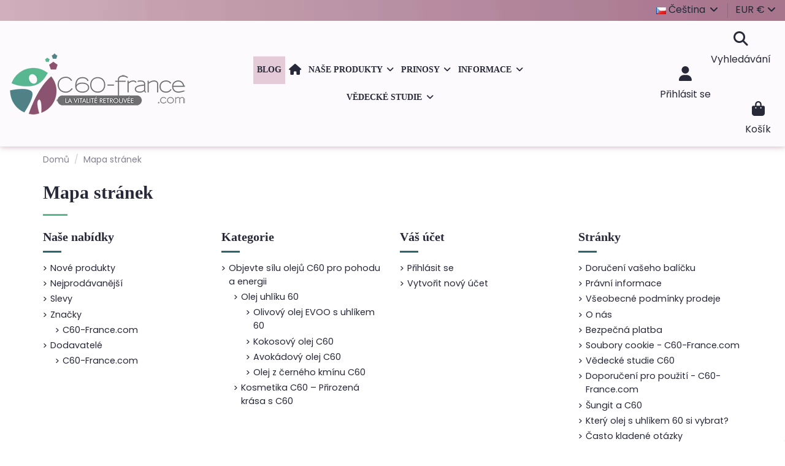

--- FILE ---
content_type: text/html; charset=utf-8
request_url: https://c60-france.com/cs/mapa-stranek
body_size: 20606
content:
 


<!doctype html>
<html lang="cs">

<head>
    
        
  <meta charset="utf-8">


  <meta http-equiv="x-ua-compatible" content="ie=edge">



  


      <!-- Google Tag Manager -->
    <script>(function(w,d,s,l,i){w[l]=w[l]||[];w[l].push({'gtm.start':
      new Date().getTime(),event:'gtm.js'});var f=d.getElementsByTagName(s)[0],
              j=d.createElement(s),dl=l!='dataLayer'?'&l='+l:'';j.async=true;j.src=
              'https://www.googletagmanager.com/gtm.js?id='+i+dl;f.parentNode.insertBefore(j,f);
              })(window,document,'script','dataLayer','GTM-59CWDJG');</script>
    <!-- End Google Tag Manager -->
  




 
  <title>Oleje s uhlíkem 60 – Zdraví, vitalita a dlouhověkost</title> 
  
   
     
   
  
   
     
   
  
  <meta name="description" content="Jste ztraceni? Najděte zde to, co hledáte o uhlíku 60 a liposomálním vitamínu C – Nejnovější zdravotní technologie s anti-aging antioxidanty"> 
  <meta name="keywords" content="">

   
   
   


  
   
  
   
     
      <link rel="canonical" href="https://c60-france.com/cs/mapa-stranek"> 
     
  



    <meta property="og:title" content="Oleje s uhlíkem 60 – Zdraví, vitalita a dlouhověkost"/>
    <meta property="og:url" content="https://c60-france.com/cs/mapa-stranek"/>
    <meta property="og:site_name" content="C60-France.com - L&#039;huile santé enrichie en fullerène carbone 60"/>
    <meta property="og:description" content="Jste ztraceni? Najděte zde to, co hledáte o uhlíku 60 a liposomálním vitamínu C – Nejnovější zdravotní technologie s anti-aging antioxidanty">
    <meta property="og:type" content="website">


          <meta property="og:image" content="https://c60-france.com/img/logo-1741637929.jpg" />
    





      <meta name="viewport" content="width=device-width, initial-scale=1">
  




  <link rel="icon" type="image/vnd.microsoft.icon" href="https://c60-france.com/img/favicon.ico?1741638117">
  <link rel="shortcut icon" type="image/x-icon" href="https://c60-france.com/img/favicon.ico?1741638117">
      <link rel="apple-touch-icon" href="/img/cms/Favicon-C60-France-180-PIX.png">
        <link rel="icon" sizes="192x192" href="/img/cms/Favicon-C60-France-192-PIX.png">
  




    <link rel="stylesheet" href="https://c60-france.com/themes/warehouse/assets/cache/theme-0bd4c9502.css" type="text/css" media="all">




<link rel="preload" as="font"
      href="https://c60-france.com/themes/warehouse/assets/css/font-awesome/webfonts/fa-brands-400.woff2"
      type="font/woff2" crossorigin="anonymous">

<link rel="preload" as="font"
      href="https://c60-france.com/themes/warehouse/assets/css/font-awesome/webfonts/fa-regular-400.woff2"
      type="font/woff2" crossorigin="anonymous">

<link rel="preload" as="font"
      href="https://c60-france.com/themes/warehouse/assets/css/font-awesome/webfonts/fa-solid-900.woff2"
      type="font/woff2" crossorigin="anonymous">

<link rel="preload" as="font"
      href="https://c60-france.com/themes/warehouse/assets/css/font-awesome/webfonts/fa-brands-400.woff2"
      type="font/woff2" crossorigin="anonymous">


<link  rel="preload stylesheet"  as="style" href="https://c60-france.com/themes/warehouse/assets/css/font-awesome/css/font-awesome-preload.css"
       type="text/css" crossorigin="anonymous">





  

  <script>
        var btGapTag = {"tagContent":{"tracking_type":{"label":"tracking_type","value":"other"},"coupon_name":{"label":"coupon","value":"no_coupon"},"value":{"label":"value","value":null}},"js":{"elementCategoryProduct":"","elementShipping":"","elementPayment":"","elementlogin":"","elementsignup":"","elementWishCat":"","elementWishProd":""},"gaId":"G-4BY1DJ4CMC","gaEnable":"1","gaEnhancedConversion":"1","ajaxUrl":"https:\/\/c60-france.com\/cs\/module\/ganalyticspro\/ajax","token":"eae34d7fbdf78ad87635e75c08fc8dfb","bRefund":false,"bPartialRefund":false,"bUseConsent":"","bforceTag":"","bUseAxeption":"","bConsentHtmlElement":"","bConsentHtmlElementSecond":"","iConsentConsentLvl":0,"referer":null,"acbIsInstalled":false,"tagCurrency":"EUR","gaUserId":0};
        var ec_ps_version17 = true;
        var elementorFrontendConfig = {"isEditMode":"","stretchedSectionContainer":"","instagramToken":false,"is_rtl":false,"ajax_csfr_token_url":"https:\/\/c60-france.com\/cs\/module\/iqitelementor\/Actions?process=handleCsfrToken&ajax=1"};
        var iqitTheme = {"rm_sticky":"0","rm_breakpoint":0,"op_preloader":"0","cart_style":"side","cart_confirmation":"modal","h_layout":"4","f_fixed":"1","f_layout":"3","h_absolute":"0","h_sticky":"header","hw_width":"fullwidth","mm_content":"desktop","hm_submenu_width":"default","h_search_type":"box","pl_lazyload":true,"pl_infinity":true,"pl_rollover":true,"pl_crsl_autoplay":false,"pl_slider_ld":5,"pl_slider_d":4,"pl_slider_t":3,"pl_slider_p":2,"pp_thumbs":"bottom","pp_zoom":"inner","pp_image_layout":"carousel","pp_tabs":"tabha","pl_grid_qty":false};
        var iqitextendedproduct = {"speed":"70","hook":"modal"};
        var iqitfdc_from = 0;
        var iqitmegamenu = {"sticky":"false","containerSelector":"#wrapper > .container"};
        var prestashop = {"cart":{"products":[],"totals":{"total":{"type":"total","label":"Celkem","amount":0,"value":"0,00\u00a0\u20ac"},"total_including_tax":{"type":"total","label":"Celkem (s DPH)","amount":0,"value":"0,00\u00a0\u20ac"},"total_excluding_tax":{"type":"total","label":"Celkem (bez DPH)","amount":0,"value":"0,00\u00a0\u20ac"}},"subtotals":{"products":{"type":"products","label":"Mezisou\u010det","amount":0,"value":"0,00\u00a0\u20ac"},"discounts":null,"shipping":{"type":"shipping","label":"Doru\u010den\u00ed","amount":0,"value":""},"tax":null},"products_count":0,"summary_string":"0 polo\u017eek","vouchers":{"allowed":1,"added":[]},"discounts":[],"minimalPurchase":0,"minimalPurchaseRequired":""},"currency":{"id":1,"name":"Euro","iso_code":"EUR","iso_code_num":"978","sign":"\u20ac"},"customer":{"lastname":"","firstname":"","email":"","birthday":"0000-00-00","newsletter":"0","newsletter_date_add":"0000-00-00 00:00:00","optin":"0","website":null,"company":null,"siret":null,"ape":null,"is_logged":false,"gender":{"type":null,"name":null},"addresses":[]},"country":{"id_zone":"1","id_currency":"0","call_prefix":"33","iso_code":"FR","active":"1","contains_states":"0","need_identification_number":"0","need_zip_code":"1","zip_code_format":"NNNNN","display_tax_label":"1","name":{"1":"France","2":"France","6":"Frankreich","10":"Francia","11":"\u0424\u0440\u0430\u043d\u0446\u0438\u044f","13":"Francie","14":"Frankrijk","15":"Francia","16":"Fran\u00e7a","17":"Frankrike","18":"Frankrike","19":"Frankrig","20":"\u0641\u0631\u0646\u0633\u0627","21":"Francja","22":"Franciaorsz\u00e1g","23":"Fran\u021ba"},"id":8},"language":{"name":"\u010ce\u0161tina (Czech)","iso_code":"cs","locale":"cs-CZ","language_code":"cs-cz","active":"1","is_rtl":"0","date_format_lite":"d.m.Y","date_format_full":"d.m.Y H:i:s","id":13},"page":{"title":"","canonical":"https:\/\/c60-france.com\/cs\/mapa-stranek","meta":{"title":"Oleje s uhl\u00edkem 60 \u2013 Zdrav\u00ed, vitalita a dlouhov\u011bkost","description":"Jste ztraceni? Najd\u011bte zde to, co hled\u00e1te o uhl\u00edku 60 a liposom\u00e1ln\u00edm vitam\u00ednu C \u2013 Nejnov\u011bj\u0161\u00ed zdravotn\u00ed technologie s anti-aging antioxidanty","keywords":"","robots":"index"},"page_name":"sitemap","body_classes":{"lang-cs":true,"lang-rtl":false,"country-FR":true,"currency-EUR":true,"layout-full-width":true,"page-sitemap":true,"tax-display-enabled":true,"page-customer-account":false},"admin_notifications":[],"password-policy":{"feedbacks":{"0":"Velmi slab\u00e9","1":"Slab\u00e9","2":"Pr\u016fm\u011brn\u00fd","3":"Siln\u00e9","4":"Velmi siln\u00e9","Straight rows of keys are easy to guess":"Skupiny stejn\u00fdch znak\u016f je velmi snadn\u00e9 uhodnout","Short keyboard patterns are easy to guess":"Kr\u00e1tk\u00e9 kombinace znak\u016f lze snadno uhodnout","Use a longer keyboard pattern with more turns":"Pou\u017eijte del\u0161\u00ed kombinace znak\u016f z r\u016fzn\u00fdch \u0159ad kl\u00e1vesnice","Repeats like \"aaa\" are easy to guess":"Opakov\u00e1n\u00ed p\u00edsmen jako \u201eaaa\u201c lze snadno uhodnout","Repeats like \"abcabcabc\" are only slightly harder to guess than \"abc\"":"Opakov\u00e1n\u00ed jako \u201eabcabcabc\u201c nen\u00ed o moc t\u011b\u017e\u0161\u00ed uhodnout ne\u017e \u201eabc\u201c","Sequences like abc or 6543 are easy to guess":"Sekvence znak\u016f jako jsou \"abc\" nebo \"6543\" je snadn\u00e9 uhodnout","Recent years are easy to guess":"P\u0159ede\u0161l\u00e9 roky se daj\u00ed lehce uhodnout","Dates are often easy to guess":"Datumy se daj\u00ed lehce uhodnout","This is a top-10 common password":"Toto je jedno z 10 nejpou\u017e\u00edvan\u011bj\u0161\u00edch hesel","This is a top-100 common password":"Toto je jedno ze 100 nejpou\u017e\u00edvan\u011bj\u0161\u00edch hesel","This is a very common password":"Toto je jedno z nejpou\u017e\u00edvan\u011bj\u0161\u00edch hesel","This is similar to a commonly used password":"Toto heslo je velmi podobn\u00e9 \u010dasto pou\u017e\u00edvan\u00e9mu heslu","A word by itself is easy to guess":"Slovo samo o sob\u011b je snadn\u00e9 uhodnout","Names and surnames by themselves are easy to guess":"Jm\u00e9na a p\u0159\u00edjmen\u00ed jdou snadno uhodnout","Common names and surnames are easy to guess":"B\u011b\u017en\u00e1 jm\u00e9na a p\u0159\u00edjmen\u00ed se daj\u00ed lehce uhodnout","Use a few words, avoid common phrases":"Pou\u017eijte n\u011bkolik slov a vyhn\u011bte se b\u011b\u017en\u00fdm fr\u00e1z\u00edm","No need for symbols, digits, or uppercase letters":"Nen\u00ed t\u0159eba pou\u017e\u00edvat symboly, \u010d\u00edsla nebo velk\u00e1 p\u00edsmena","Avoid repeated words and characters":"Vyhn\u011bte se opakov\u00e1n\u00ed slov a znak\u016f","Avoid sequences":"Vyhn\u011bte se sekvenc\u00edm znak\u016f","Avoid recent years":"Vyhn\u011bte se posledn\u00edm rok\u016fm","Avoid years that are associated with you":"Vyhn\u011bte se rok\u016fm, kter\u00e9 jsou s v\u00e1mi spojen\u00e9","Avoid dates and years that are associated with you":"Vyhn\u011bte se dat\u016fm a rok\u016fm, kter\u00e9 jsou s v\u00e1mi spojen\u00e9","Capitalization doesn't help very much":"Velk\u00e1 p\u00edsmena nemaj\u00ed skoro v\u00fdznam","All-uppercase is almost as easy to guess as all-lowercase":"V\u0161echna velk\u00e1 p\u00edsmena jdou uhodnout stejn\u011b snadno jako v\u0161echna mal\u00e1","Reversed words aren't much harder to guess":"Slova psan\u00e1 pozp\u00e1tku nen\u00ed o moc t\u011b\u017e\u0161\u00ed uhodnout","Predictable substitutions like '@' instead of 'a' don't help very much":"P\u0159edv\u00eddateln\u00e1 nahrazen\u00ed znak\u016f jako \u201e@\u201c m\u00edsto \u201ea\u201c nejsou moc u\u017eite\u010dn\u00e1","Add another word or two. Uncommon words are better.":"P\u0159idejte dal\u0161\u00ed slovo nebo dv\u011b. Lep\u0161\u00ed jsou neobvykl\u00e1 slova."}}},"shop":{"name":"C60-France.com - L'huile sant\u00e9 enrichie en fuller\u00e8ne carbone 60","logo":"https:\/\/c60-france.com\/img\/logo-1741637929.jpg","stores_icon":"https:\/\/c60-france.com\/img\/logo_stores.png","favicon":"https:\/\/c60-france.com\/img\/favicon.ico"},"core_js_public_path":"\/themes\/","urls":{"base_url":"https:\/\/c60-france.com\/","current_url":"https:\/\/c60-france.com\/cs\/mapa-stranek","shop_domain_url":"https:\/\/c60-france.com","img_ps_url":"https:\/\/c60-france.com\/img\/","img_cat_url":"https:\/\/c60-france.com\/img\/c\/","img_lang_url":"https:\/\/c60-france.com\/img\/l\/","img_prod_url":"https:\/\/c60-france.com\/img\/p\/","img_manu_url":"https:\/\/c60-france.com\/img\/m\/","img_sup_url":"https:\/\/c60-france.com\/img\/su\/","img_ship_url":"https:\/\/c60-france.com\/img\/s\/","img_store_url":"https:\/\/c60-france.com\/img\/st\/","img_col_url":"https:\/\/c60-france.com\/img\/co\/","img_url":"https:\/\/c60-france.com\/themes\/warehouse\/assets\/img\/","css_url":"https:\/\/c60-france.com\/themes\/warehouse\/assets\/css\/","js_url":"https:\/\/c60-france.com\/themes\/warehouse\/assets\/js\/","pic_url":"https:\/\/c60-france.com\/upload\/","theme_assets":"https:\/\/c60-france.com\/themes\/warehouse\/assets\/","theme_dir":"https:\/\/c60-france.com\/themes\/warehouse\/","pages":{"address":"https:\/\/c60-france.com\/cs\/adresa","addresses":"https:\/\/c60-france.com\/cs\/adresy","authentication":"https:\/\/c60-france.com\/cs\/prihlaseni","manufacturer":"https:\/\/c60-france.com\/cs\/vyrobci","cart":"https:\/\/c60-france.com\/cs\/kosik","category":"https:\/\/c60-france.com\/cs\/index.php?controller=category","cms":"https:\/\/c60-france.com\/cs\/index.php?controller=cms","contact":"https:\/\/c60-france.com\/cs\/napiste-nam","discount":"https:\/\/c60-france.com\/cs\/sleva","guest_tracking":"https:\/\/c60-france.com\/cs\/sledovani-objednavky-navstevnika","history":"https:\/\/c60-france.com\/cs\/historie-objednavek","identity":"https:\/\/c60-france.com\/cs\/osobni-udaje","index":"https:\/\/c60-france.com\/cs\/","my_account":"https:\/\/c60-france.com\/cs\/muj-ucet","order_confirmation":"https:\/\/c60-france.com\/cs\/potvrzeni-objednavky","order_detail":"https:\/\/c60-france.com\/cs\/index.php?controller=order-detail","order_follow":"https:\/\/c60-france.com\/cs\/sledovani-objednavky","order":"https:\/\/c60-france.com\/cs\/objednavka","order_return":"https:\/\/c60-france.com\/cs\/index.php?controller=order-return","order_slip":"https:\/\/c60-france.com\/cs\/dobropis","pagenotfound":"https:\/\/c60-france.com\/cs\/stranka-nenalezena","password":"https:\/\/c60-france.com\/cs\/obnova-hesla","pdf_invoice":"https:\/\/c60-france.com\/cs\/index.php?controller=pdf-invoice","pdf_order_return":"https:\/\/c60-france.com\/cs\/index.php?controller=pdf-order-return","pdf_order_slip":"https:\/\/c60-france.com\/cs\/index.php?controller=pdf-order-slip","prices_drop":"https:\/\/c60-france.com\/cs\/slevy","product":"https:\/\/c60-france.com\/cs\/index.php?controller=product","registration":"https:\/\/c60-france.com\/cs\/registrace","search":"https:\/\/c60-france.com\/cs\/vyhledavani","sitemap":"https:\/\/c60-france.com\/cs\/mapa-stranek","stores":"https:\/\/c60-france.com\/cs\/prodejny","supplier":"https:\/\/c60-france.com\/cs\/dodavatele","new_products":"https:\/\/c60-france.com\/cs\/novinky","brands":"https:\/\/c60-france.com\/cs\/vyrobci","register":"https:\/\/c60-france.com\/cs\/registrace","order_login":"https:\/\/c60-france.com\/cs\/objednavka?login=1"},"alternative_langs":{"fr":"https:\/\/c60-france.com\/fr\/plan-site","en-us":"https:\/\/c60-france.com\/en\/sitemap","de-de":"https:\/\/c60-france.com\/de\/Sitemap","es-es":"https:\/\/c60-france.com\/es\/mapa-del-sitio","ru-ru":"https:\/\/c60-france.com\/ru\/karta-sayta","cs-cz":"https:\/\/c60-france.com\/cs\/mapa-stranek","nl-nl":"https:\/\/c60-france.com\/nl\/sitemap","it-it":"https:\/\/c60-france.com\/it\/mappa-del-sito","pt-pt":"https:\/\/c60-france.com\/pt\/mapa-do-site","sv-se":"https:\/\/c60-france.com\/sv\/sitemap","no-no":"https:\/\/c60-france.com\/no\/sidekart","da-dk":"https:\/\/c60-france.com\/da\/oversigt","ar-sa":"https:\/\/c60-france.com\/ar\/kharitat-almawqie","pl-pl":"https:\/\/c60-france.com\/pl\/mapa-strony","hu-hu":"https:\/\/c60-france.com\/hu\/oldalterkep","ro-ro":"https:\/\/c60-france.com\/ro\/harta-site"},"actions":{"logout":"https:\/\/c60-france.com\/cs\/?mylogout="},"no_picture_image":{"bySize":{"small_default":{"url":"https:\/\/c60-france.com\/img\/p\/cs-default-small_default.jpg","width":98,"height":127},"cart_default":{"url":"https:\/\/c60-france.com\/img\/p\/cs-default-cart_default.jpg","width":125,"height":162},"home_default":{"url":"https:\/\/c60-france.com\/img\/p\/cs-default-home_default.jpg","width":236,"height":305},"large_default":{"url":"https:\/\/c60-france.com\/img\/p\/cs-default-large_default.jpg","width":381,"height":492},"medium_default":{"url":"https:\/\/c60-france.com\/img\/p\/cs-default-medium_default.jpg","width":452,"height":584},"thickbox_default":{"url":"https:\/\/c60-france.com\/img\/p\/cs-default-thickbox_default.jpg","width":1100,"height":1422}},"small":{"url":"https:\/\/c60-france.com\/img\/p\/cs-default-small_default.jpg","width":98,"height":127},"medium":{"url":"https:\/\/c60-france.com\/img\/p\/cs-default-large_default.jpg","width":381,"height":492},"large":{"url":"https:\/\/c60-france.com\/img\/p\/cs-default-thickbox_default.jpg","width":1100,"height":1422},"legend":""}},"configuration":{"display_taxes_label":true,"display_prices_tax_incl":true,"is_catalog":false,"show_prices":true,"opt_in":{"partner":false},"quantity_discount":{"type":"discount","label":"Jednotkov\u00e1 sleva"},"voucher_enabled":1,"return_enabled":0},"field_required":[],"breadcrumb":{"links":[{"title":"Dom\u016f","url":"https:\/\/c60-france.com\/cs\/"},{"title":"Mapa str\u00e1nek","url":"https:\/\/c60-france.com\/cs\/mapa-stranek"}],"count":2},"link":{"protocol_link":"https:\/\/","protocol_content":"https:\/\/"},"time":1768530956,"static_token":"eae34d7fbdf78ad87635e75c08fc8dfb","token":"a3a9a74b24a7bac009fbaf6c30ae41ea","debug":false};
        var psemailsubscription_subscription = "https:\/\/c60-france.com\/cs\/module\/ps_emailsubscription\/subscription";
      </script>



  <script>
                var jprestaUpdateCartDirectly = 1;
                var jprestaUseCreativeElements = 0;
                </script><script>
pcRunDynamicModulesJs = function() {
// Autoconf - 2025-05-13T11:12:02+00:00
// blockwishlist
if (typeof productsAlreadyTagged != 'undefined') {
    productsAlreadyTagged.forEach(function(product) {
        let selector = `[data-id-product="${product.id_product}"] .wishlist-button-add`;
        let elements = document.querySelectorAll(selector); 
        elements.forEach(function(element) {
            if (element && element.__vue__) {
                element.__vue__.toggleCheck();
                element.__vue__.idList = parseInt(product.id_wishlist);
            }
        });
    });
}
// ps_shoppingcart
// Cart is refreshed from HTML to be faster
// productcomments
if ($.fn.rating) $('input.star').rating();
if ($.fn.rating) $('.auto-submit-star').rating();
if ($.fn.fancybox) $('.open-comment-form').fancybox({'hideOnContentClick': false});
// iqitcompare
if (typeof iqitcompare !== 'undefined') $('#iqitcompare-nb').text(iqitcompare.nbProducts);
// iqitcookielaw
function getCookie(cname) {
    var name = cname + "=";
    var ca = document.cookie.split(';');
    for (var i = 0; i != ca.length; i++) {
        var c = ca[i];
        while (c.charAt(0) == ' ') c = c.substring(1);
        if (c.indexOf(name) != -1) return c.substring(name.length, c.length);
    }
    return "";
}
$(function() {
    if (getCookie('cookielaw_module') == 1) {
        $("#iqitcookielaw").removeClass('iqitcookielaw-showed');
    } else {
        $("#iqitcookielaw").addClass('iqitcookielaw-showed');
    }
    $("#iqitcookielaw-accept").click(function(event) {
        event.preventDefault();
        $("#iqitcookielaw").removeClass('iqitcookielaw-showed');
        setcook();
    });
});
// iqitthemeeditor
$('.viewed-products img.lazy-product-image:not(.loaded)').each(function() {
    $(this).addClass('loaded').attr('src', $(this).data('src'));
});
if (typeof iqitTheme != 'undefined') {
  function initViewedCarousel() {
    const e = $(".viewed-products .swiper-default-carousel");
    let t;
    iqitTheme.pl_crsl_autoplay && (t = {
      delay: 4500,
      disableOnInteraction: !0
    });
    const i = {
      pagination: {
        el: ".swiper-pagination-product",
        clickable: !0
      },
      autoplay: t,
      loop: !1,
      speed: 600,
      lazy: {
        loadedClass: "loaded",
        checkInView: !0
      },
      watchOverflow: !0,
      watchSlidesProgress: !0,
      watchSlidesVisibility: !0,
      navigation: {
        nextEl: ".swiper-button-next",
        prevEl: ".swiper-button-prev"
      },
      slidesPerView: iqitTheme.pl_slider_p,
      slidesPerGroup: iqitTheme.pl_slider_p,
      breakpoints: {
        768: {
          slidesPerView: iqitTheme.pl_slider_t,
          slidesPerGroup: iqitTheme.pl_slider_t
        },
        992: {
          slidesPerView: iqitTheme.pl_slider_d,
          slidesPerGroup: iqitTheme.pl_slider_d
        },
        1200: {
          slidesPerView: iqitTheme.pl_slider_ld,
          slidesPerGroup: iqitTheme.pl_slider_ld
        }
      }
    };
    e.each(function() {
      const e = $(this);
      var t = $.extend({}, i, e.data("swiper_options"));
      new Swiper(e[0], t)
    })
  }
  initViewedCarousel();
}
$(document).on('click', '[data-button-action=change-list-view]', function() {
    document.cookie = "jpresta_cache_context=;path=/;expires=Thu, 01 Jan 1970 00:00:00 GMT";
});
// iqitwishlist
// iqitwishlist
if (typeof iqitwishlist !== 'undefined' && iqitwishlist.nbProducts != undefined) {
    $('#iqitwishlist-nb').text(iqitwishlist.nbProducts);
    if (iqitwishlist.nbProducts > 0) {
        $('#desktop-header #iqitwishlist-nb').parent().removeClass('hidden');
        $('#mobile-header #iqitwishlist-nb').parent().removeClass('hidden');
        $('#iqitwishlist-nb').removeClass('d-none');
    } else {
        $('#mobile-header #iqitwishlist-nb').text($('#desktop-header #iqitwishlist-nb').text());
        $('#iqitwishlist-nb').addClass('d-none');
    }
    setInterval(function() {
        $('#mobile-header #iqitwishlist-nb').text(iqitwishlist.nbProducts);
    }, 1000);
}
// ets_abandonedcart
if (typeof aband_func !== 'undefined') {
   aband_func.popupReminder();
   aband_func.highlightbarReminder();
   aband_func.notificationReminder();
}
if (typeof ets_ab_fn !== 'undefined') {
  ets_ab_fn.init();
}
if (typeof ets_ab_fn_fav !== 'undefined') {
  ets_ab_fn_fav.init();
}
};</script>
<script type="text/javascript">
        var link_cart = "https://c60-france.com/cs/kosik";
            var link_reward = "https://c60-france.com/cs/affiliate-dashboard?ajax=1";
            var link_shopping_cart = "https://c60-france.com/cs/module/ps_shoppingcart/ajax";
            var eam_sending_email = "Odesílání...";
    var eam_email_invalid = "Email je neplatný";
    var eam_email_sent_limited = "Dosáhli jste maximálního počtu pozvánek";
    var eam_token = "eae34d7fbdf78ad87635e75c08fc8dfb";
    var name_is_blank = 'Jméno je povinné';
    var email_is_blank = 'E-mail je povinný';
    var email_is_invalid = 'Email je neplatný';
</script>
                
            <script src="https://apis.google.com/js/platform.js?onload=renderBadge" async defer></script>

            <script>
                window.renderBadge = function() {
                    var ratingBadgeContainer = document.createElement("div");
                    document.body.appendChild(ratingBadgeContainer);
                    window.gapi.load('ratingbadge', function() {
                        window.gapi.ratingbadge.render(ratingBadgeContainer, {"merchant_id":  5448591210});
                    });
                }
            </script>
        
    
        	<script async src="https://www.googletagmanager.com/gtag/js?id=G-4BY1DJ4CMC"></script>
    <meta property="og:title" content="Oleje s uhlíkem 60 – Zdraví, vitalita a dlouhověkost"/>        <meta property="og:description" content="Jste ztraceni? Najděte zde to, co hledáte o uhlíku 60 a liposomálním vitamínu C – Nejnovější zdravotní technologie s anti-aging antioxidanty">    <meta property="og:url" content="https://c60-france.com/cs/mapa-stranek"/>    <meta property="og:locale" content="CS"/>    <meta property="og:site_name" content="C60-France.com – Zdravotní olej obohacený o fulleren uhlíku 60"/>    <meta property="og:image" content="https://c60-france.com/img/logo-1741637929.jpg"/>    <link rel="canonical" href="https://c60-france.com/cs/mapa-stranek">
<link rel="alternate" href="https://c60-france.com/fr/plan-site" hreflang="x-default">


    
    </head>

<body id="sitemap" class="lang-cs country-fr currency-eur layout-full-width page-sitemap tax-display-enabled body-desktop-header-style-w-4">


            <!-- Google Tag Manager (noscript) -->
        <noscript><iframe src="https://www.googletagmanager.com/ns.html?id=GTM-59CWDJG"
                          height="0" width="0" style="display:none;visibility:hidden"></iframe></noscript>
        <!-- End Google Tag Manager (noscript) -->
    




    


<main id="main-page-content"  >
    
            

    <header id="header" class="desktop-header-style-w-4">
        
            
  <div class="header-banner">
    
  </div>




            <nav class="header-nav">
        <div class="container">
    
        <div class="row justify-content-between">
            <div class="col col-auto col-md left-nav">
                                            <div class="block-iqitlinksmanager block-iqitlinksmanager-2 block-links-inline d-inline-block">
            <ul>
                            </ul>
        </div>
    
            </div>
            <div class="col col-auto center-nav text-center">
                
             </div>
            <div class="col col-auto col-md right-nav text-right">
                

<div id="language_selector" class="d-inline-block">
    <div class="language-selector-wrapper d-inline-block">
        <div class="language-selector dropdown js-dropdown">
            <a class="expand-more" data-bs-toggle="dropdown" data-iso-code="cs"><img width="16" height="11" src="https://c60-france.com/img/l/13.jpg" alt="Čeština" class="img-fluid lang-flag" /> Čeština <i class="fa fa-angle-down fa-fw" aria-hidden="true"></i></a>
            <div class="dropdown-menu">
                <ul>
                                            <li >
                            <a href="https://c60-france.com/fr/plan-site" rel="alternate" hreflang="fr"
                               class="dropdown-item"><img width="16" height="11" src="https://c60-france.com/img/l/1.jpg" alt="Français" class="img-fluid lang-flag"  data-iso-code="fr"/> Français</a>
                        </li>
                                            <li >
                            <a href="https://c60-france.com/en/sitemap" rel="alternate" hreflang="en"
                               class="dropdown-item"><img width="16" height="11" src="https://c60-france.com/img/l/2.jpg" alt="English" class="img-fluid lang-flag"  data-iso-code="en"/> English</a>
                        </li>
                                            <li >
                            <a href="https://c60-france.com/de/Sitemap" rel="alternate" hreflang="de"
                               class="dropdown-item"><img width="16" height="11" src="https://c60-france.com/img/l/6.jpg" alt="Deutsch" class="img-fluid lang-flag"  data-iso-code="de"/> Deutsch</a>
                        </li>
                                            <li >
                            <a href="https://c60-france.com/es/mapa-del-sitio" rel="alternate" hreflang="es"
                               class="dropdown-item"><img width="16" height="11" src="https://c60-france.com/img/l/10.jpg" alt="Español" class="img-fluid lang-flag"  data-iso-code="es"/> Español</a>
                        </li>
                                            <li >
                            <a href="https://c60-france.com/ru/karta-sayta" rel="alternate" hreflang="ru"
                               class="dropdown-item"><img width="16" height="11" src="https://c60-france.com/img/l/11.jpg" alt="Русский" class="img-fluid lang-flag"  data-iso-code="ru"/> Русский</a>
                        </li>
                                            <li  class="current" >
                            <a href="https://c60-france.com/cs/mapa-stranek" rel="alternate" hreflang="cs"
                               class="dropdown-item"><img width="16" height="11" src="https://c60-france.com/img/l/13.jpg" alt="Čeština" class="img-fluid lang-flag"  data-iso-code="cs"/> Čeština</a>
                        </li>
                                            <li >
                            <a href="https://c60-france.com/nl/sitemap" rel="alternate" hreflang="nl"
                               class="dropdown-item"><img width="16" height="11" src="https://c60-france.com/img/l/14.jpg" alt="Nederlands" class="img-fluid lang-flag"  data-iso-code="nl"/> Nederlands</a>
                        </li>
                                            <li >
                            <a href="https://c60-france.com/it/mappa-del-sito" rel="alternate" hreflang="it"
                               class="dropdown-item"><img width="16" height="11" src="https://c60-france.com/img/l/15.jpg" alt="Italiano" class="img-fluid lang-flag"  data-iso-code="it"/> Italiano</a>
                        </li>
                                            <li >
                            <a href="https://c60-france.com/pt/mapa-do-site" rel="alternate" hreflang="pt"
                               class="dropdown-item"><img width="16" height="11" src="https://c60-france.com/img/l/16.jpg" alt="Português PT" class="img-fluid lang-flag"  data-iso-code="pt"/> Português PT</a>
                        </li>
                                            <li >
                            <a href="https://c60-france.com/sv/sitemap" rel="alternate" hreflang="sv"
                               class="dropdown-item"><img width="16" height="11" src="https://c60-france.com/img/l/17.jpg" alt="Svenska" class="img-fluid lang-flag"  data-iso-code="sv"/> Svenska</a>
                        </li>
                                            <li >
                            <a href="https://c60-france.com/no/sidekart" rel="alternate" hreflang="no"
                               class="dropdown-item"><img width="16" height="11" src="https://c60-france.com/img/l/18.jpg" alt="Bokmål" class="img-fluid lang-flag"  data-iso-code="no"/> Bokmål</a>
                        </li>
                                            <li >
                            <a href="https://c60-france.com/da/oversigt" rel="alternate" hreflang="da"
                               class="dropdown-item"><img width="16" height="11" src="https://c60-france.com/img/l/19.jpg" alt="Dansk" class="img-fluid lang-flag"  data-iso-code="da"/> Dansk</a>
                        </li>
                                            <li >
                            <a href="https://c60-france.com/ar/kharitat-almawqie" rel="alternate" hreflang="ar"
                               class="dropdown-item"><img width="16" height="11" src="https://c60-france.com/img/l/20.jpg" alt="اللغة العربية" class="img-fluid lang-flag"  data-iso-code="ar"/> اللغة العربية</a>
                        </li>
                                            <li >
                            <a href="https://c60-france.com/pl/mapa-strony" rel="alternate" hreflang="pl"
                               class="dropdown-item"><img width="16" height="11" src="https://c60-france.com/img/l/21.jpg" alt="Polski" class="img-fluid lang-flag"  data-iso-code="pl"/> Polski</a>
                        </li>
                                            <li >
                            <a href="https://c60-france.com/hu/oldalterkep" rel="alternate" hreflang="hu"
                               class="dropdown-item"><img width="16" height="11" src="https://c60-france.com/img/l/22.jpg" alt="Magyar" class="img-fluid lang-flag"  data-iso-code="hu"/> Magyar</a>
                        </li>
                                            <li >
                            <a href="https://c60-france.com/ro/harta-site" rel="alternate" hreflang="ro"
                               class="dropdown-item"><img width="16" height="11" src="https://c60-france.com/img/l/23.jpg" alt="Română" class="img-fluid lang-flag"  data-iso-code="ro"/> Română</a>
                        </li>
                                    </ul>
            </div>
        </div>
    </div>
</div>
<div id="currency_selector" class="d-inline-block">
    <div class="currency-selector dropdown js-dropdown d-inline-block">
        <a class="expand-more" data-bs-toggle="dropdown">EUR  € <i class="fa fa-angle-down" aria-hidden="true"></i></a>
        <div class="dropdown-menu">
            <ul>
                                    <li >
                        <a title="Dollar canadien" rel="nofollow" href="https://c60-france.com/cs/mapa-stranek?SubmitCurrency=1&amp;id_currency=2"
                           class="dropdown-item">CAD  $</a>
                    </li>
                                    <li >
                        <a title="Franc suisse" rel="nofollow" href="https://c60-france.com/cs/mapa-stranek?SubmitCurrency=1&amp;id_currency=4"
                           class="dropdown-item">CHF </a>
                    </li>
                                    <li >
                        <a title="Couronne tchèque" rel="nofollow" href="https://c60-france.com/cs/mapa-stranek?SubmitCurrency=1&amp;id_currency=7"
                           class="dropdown-item">CZK  Kč</a>
                    </li>
                                    <li >
                        <a title="Couronne danoise" rel="nofollow" href="https://c60-france.com/cs/mapa-stranek?SubmitCurrency=1&amp;id_currency=8"
                           class="dropdown-item">DKK  kr</a>
                    </li>
                                    <li  class="current" >
                        <a title="Euro" rel="nofollow" href="https://c60-france.com/cs/mapa-stranek?SubmitCurrency=1&amp;id_currency=1"
                           class="dropdown-item">EUR  €</a>
                    </li>
                                    <li >
                        <a title="Livre sterling" rel="nofollow" href="https://c60-france.com/cs/mapa-stranek?SubmitCurrency=1&amp;id_currency=6"
                           class="dropdown-item">GBP  £</a>
                    </li>
                                    <li >
                        <a title="Forint hongrois" rel="nofollow" href="https://c60-france.com/cs/mapa-stranek?SubmitCurrency=1&amp;id_currency=12"
                           class="dropdown-item">HUF  Ft</a>
                    </li>
                                    <li >
                        <a title="Couronne norvégienne" rel="nofollow" href="https://c60-france.com/cs/mapa-stranek?SubmitCurrency=1&amp;id_currency=9"
                           class="dropdown-item">NOK  kr</a>
                    </li>
                                    <li >
                        <a title="Zzloty polonais" rel="nofollow" href="https://c60-france.com/cs/mapa-stranek?SubmitCurrency=1&amp;id_currency=11"
                           class="dropdown-item">PLN  zł</a>
                    </li>
                                    <li >
                        <a title="Leu roumain" rel="nofollow" href="https://c60-france.com/cs/mapa-stranek?SubmitCurrency=1&amp;id_currency=13"
                           class="dropdown-item">RON  L</a>
                    </li>
                                    <li >
                        <a title="Rouble russe" rel="nofollow" href="https://c60-france.com/cs/mapa-stranek?SubmitCurrency=1&amp;id_currency=5"
                           class="dropdown-item">RUB  ₽</a>
                    </li>
                                    <li >
                        <a title="Couronne suédoise" rel="nofollow" href="https://c60-france.com/cs/mapa-stranek?SubmitCurrency=1&amp;id_currency=10"
                           class="dropdown-item">SEK  kr</a>
                    </li>
                                    <li >
                        <a title="Dollar des États-Unis" rel="nofollow" href="https://c60-france.com/cs/mapa-stranek?SubmitCurrency=1&amp;id_currency=3"
                           class="dropdown-item">USD  $</a>
                    </li>
                            </ul>
        </div>
    </div>
</div>


             </div>
        </div>

                        </div>
            </nav>
        



<div id="desktop-header" class="desktop-header-style-4">
    
            
<div class="header-top">
    <div id="desktop-header-container" class="container">
        <div class="row align-items-center">
                            <div class="col col-auto col-header-left">
                    <div id="desktop_logo">
                        
  <a href="https://c60-france.com/cs/">
    <img class="logo img-fluid"
         src="https://c60-france.com/img/logo-1741637929.jpg"
          srcset="/img/cms/Logo-C60-France-180px-tiny.png 2x"         alt="C60-France.com - L&#039;huile santé enrichie en fullerène carbone 60"
         width="287"
         height="100"
    >
  </a>

                    </div>
                    
                </div>
                <div class="col col-header-center col-header-menu">
                                        <div id="iqitmegamenu-wrapper" class="iqitmegamenu-wrapper iqitmegamenu-all">
	<div class="container container-iqitmegamenu">
		<div id="iqitmegamenu-horizontal" class="iqitmegamenu  clearfix" role="navigation">

						
			<nav id="cbp-hrmenu" class="cbp-hrmenu cbp-horizontal cbp-hrsub-narrow">
				<ul>
											<li id="cbp-hrmenu-tab-3"
							class="cbp-hrmenu-tab cbp-hrmenu-tab-3 ">
							<a href="/cs/blog" class="nav-link" 
										>
										

										<span class="cbp-tab-title">
											Blog</span>
																			</a>
																</li>
												<li id="cbp-hrmenu-tab-1"
							class="cbp-hrmenu-tab cbp-hrmenu-tab-1 cbp-onlyicon ">
							<a href="https://c60-france.com/cs/" class="nav-link" 
										>
										

										<span class="cbp-tab-title"> <i
												class="icon fa fa-home cbp-mainlink-icon"></i>
											</span>
																			</a>
																</li>
												<li id="cbp-hrmenu-tab-2"
							class="cbp-hrmenu-tab cbp-hrmenu-tab-2  cbp-has-submeu">
							<a role="button" class="cbp-empty-mlink nav-link">
									

										<span class="cbp-tab-title">
											Naše produkty											<i class="fa fa-angle-down cbp-submenu-aindicator"></i></span>
																			</a>
																			<div class="cbp-hrsub col-4">
											<div class="cbp-hrsub-inner">
												<div class="container iqitmegamenu-submenu-container">
													
																																													




<div class="row menu_row menu-element  first_rows menu-element-id-1">
                

                                                




    <div class="col-9 cbp-menu-column cbp-menu-element menu-element-id-2 ">
        <div class="cbp-menu-column-inner">
                        
                                                            <span class="cbp-column-title nav-link transition-300">Naše Produkty </span>
                                    
                
                                                                        <div class="cbp-products-list cbp-products-list-one row ">
            <div class="col-12">
            <div class="product-miniature-container clearfix">
                <div class="row align-items-center list-small-gutters">

                    <div class="thumbnail-container col-3">  
                        <a class="thumbnail product-thumbnail" href="" title="">
                                                                               <img class="img-fluid"
                        src="https://c60-france.com/img/p/cs-default-small_default.jpg"
                        loading="lazy"
                        alt=""
                        width="236" height="305" />
                                                    </a>
                    </div>

                    <div class="product-description col">
                        <a class="cbp-product-name" href="" title="">
                            
                        </a>
                                            </div>

                </div>
            </div>
        </div>
    </div>


                                            
                
            

            
            </div>    </div>
                            
                </div>
																													
																									</div>
											</div>
										</div>
																</li>
												<li id="cbp-hrmenu-tab-4"
							class="cbp-hrmenu-tab cbp-hrmenu-tab-4  cbp-has-submeu">
							<a href="https://c60-france.com/cs/category/1-accueil" class="nav-link" 
										>
										

										<span class="cbp-tab-title">
											Prinosy											<i class="fa fa-angle-down cbp-submenu-aindicator"></i></span>
																			</a>
																			<div class="cbp-hrsub col-4">
											<div class="cbp-hrsub-inner">
												<div class="container iqitmegamenu-submenu-container">
													
																																													




<div class="row menu_row menu-element  first_rows menu-element-id-1">
                

                                                




    <div class="col-9 cbp-menu-column cbp-menu-element menu-element-id-2 ">
        <div class="cbp-menu-column-inner">
                        
                                                            <span class="cbp-column-title nav-link transition-300">Výhody </span>
                                    
                
                                            <ul class="cbp-links cbp-valinks">
                                                                                                <li><a href="https://c60-france.com/cs/content/24-osteoartroza-kolene-c60"
                                           >Jak účinně předcházet a zmírňovat osteoartrózu C60</a>
                                    </li>
                                                                                                                                <li><a href="https://c60-france.com/cs/content/25-Lecba-AMD-C60"
                                           >AMD: pochopení a prevence pomocí antioxidantů C60</a>
                                    </li>
                                                                                                                                <li><a href="https://c60-france.com/cs/content/26-5g-definice-nebezpeci-narazu"
                                           >5G - definice, dopady a nebezpečí</a>
                                    </li>
                                                                                                                                <li><a href="https://c60-france.com/cs/content/27-carbon-60-vyhody-revoluce"
                                           >Uhlík 60 - revoluce pro zdraví</a>
                                    </li>
                                                                                    </ul>
                    
                
            

            
            </div>    </div>
                            
                </div>
																													
																									</div>
											</div>
										</div>
																</li>
												<li id="cbp-hrmenu-tab-5"
							class="cbp-hrmenu-tab cbp-hrmenu-tab-5  cbp-has-submeu">
							<a href="https://c60-france.com/cs/category/1-accueil" class="nav-link" 
										>
										

										<span class="cbp-tab-title">
											Informace											<i class="fa fa-angle-down cbp-submenu-aindicator"></i></span>
																			</a>
																			<div class="cbp-hrsub col-4">
											<div class="cbp-hrsub-inner">
												<div class="container iqitmegamenu-submenu-container">
													
																																													




<div class="row menu_row menu-element  first_rows menu-element-id-1">
                

                                                




    <div class="col-9 cbp-menu-column cbp-menu-element menu-element-id-2 ">
        <div class="cbp-menu-column-inner">
                        
                                                            <span class="cbp-column-title nav-link transition-300">Informace </span>
                                    
                
                                            <ul class="cbp-links cbp-valinks">
                                                                                                <li><a href="https://c60-france.com/cs/content/10-doporuceni-pro-pouziti"
                                           >Doporučení pro použití - C60-France.com</a>
                                    </li>
                                                                                                                                <li><a href="https://c60-france.com/cs/content/11-shungit-c60-cz"
                                           >Šungit a C60</a>
                                    </li>
                                                                                                                                <li><a href="https://c60-france.com/cs/content/12-ktery-olej-vybrat"
                                           >Který olej s uhlíkem 60 si vybrat?</a>
                                    </li>
                                                                                                                                <li><a href="https://c60-france.com/cs/content/13-casto-kladene-otazky"
                                           >Často kladené otázky</a>
                                    </li>
                                                                                                                                <li><a href="https://c60-france.com/cs/content/29-otazky-dpovedi-david-sinclair-vyhodach-nmn"
                                           >Otázky a odpovědi o Davidu Sinclairovi a výhodách NMN</a>
                                    </li>
                                                                                                                                <li><a href="https://c60-france.com/cs/content/30-kalkulacka-davkovani-c60"
                                           >Ideální dávka C60 pro vás – Kalkulačka dávkování</a>
                                    </li>
                                                                                                                                <li><a href="https://c60-france.com/cs/content/31-co-dela-nmn"
                                           >Co dělá NMN ?</a>
                                    </li>
                                                                                    </ul>
                    
                
            

            
            </div>    </div>
                            
                </div>
																													
																									</div>
											</div>
										</div>
																</li>
												<li id="cbp-hrmenu-tab-7"
							class="cbp-hrmenu-tab cbp-hrmenu-tab-7  cbp-has-submeu">
							<a href="/fr/content/9-etudes-scientifiques" class="nav-link" 
										>
										

										<span class="cbp-tab-title">
											Vědecké studie											<i class="fa fa-angle-down cbp-submenu-aindicator"></i></span>
																			</a>
																			<div class="cbp-hrsub col-4">
											<div class="cbp-hrsub-inner">
												<div class="container iqitmegamenu-submenu-container">
													
																																													




<div class="row menu_row menu-element  first_rows menu-element-id-1">
                

                                                




    <div class="col-9 cbp-menu-column cbp-menu-element menu-element-id-2 ">
        <div class="cbp-menu-column-inner">
                        
                                                            <span class="cbp-column-title nav-link transition-300">Vědecké studie </span>
                                    
                
                                            <ul class="cbp-links cbp-valinks">
                                                                                                <li><a href="https://c60-france.com/cs/content/15-prodlouzeni-zivotnosti"
                                           >Prodloužená délka života – Vědecká studie C60</a>
                                    </li>
                                                                                                                                <li><a href="https://c60-france.com/cs/content/16-proti-rakovine"
                                           >Protirakovinný účinek – Studie C60 na metastázách</a>
                                    </li>
                                                                                                                                <li><a href="https://c60-france.com/cs/content/17-proti-rakovine-lidskych-bunek"
                                           >Antirakovinné účinky na lidské buňky – Studie C60</a>
                                    </li>
                                                                                                                                <li><a href="https://c60-france.com/cs/content/18-zadna-toxicita-c60"
                                           >Žádná toxicita - Vědecká studie uhlíku 60</a>
                                    </li>
                                                                                                                                <li><a href="https://c60-france.com/cs/content/19-zlepseni-mozkovych-funkci-c60"
                                           >Funkce mozku - Vědecká studie C60 o kognici</a>
                                    </li>
                                                                                                                                <li><a href="https://c60-france.com/cs/content/20-kardiovaskularni-ochrana-c60"
                                           >Kardiovaskulární ochrana – Vědecká studie o C60</a>
                                    </li>
                                                                                                                                <li><a href="https://c60-france.com/cs/content/21-antioxidacni-vlastnosti-c60"
                                           >Antioxidační vlastnosti – C60 proti oxidačnímu stresu</a>
                                    </li>
                                                                                                                                <li><a href="https://c60-france.com/cs/content/22-inhibice-replikace-pomoci-c60"
                                           >Inhibice replikace HIV – Studie o proteáze C60</a>
                                    </li>
                                                                                                                                <li><a href="https://c60-france.com/cs/content/23-inhibice-reakce-alergie-c60"
                                           >Inhibice alergické reakce – Uhlík 60 na kůži</a>
                                    </li>
                                                                                    </ul>
                    
                
            

            
            </div>    </div>
                            
                </div>
																													
																									</div>
											</div>
										</div>
																</li>
											</ul>
				</nav>
			</div>
		</div>
		<div id="sticky-cart-wrapper"></div>
	</div>

		<div id="_desktop_iqitmegamenu-mobile">
		<div id="iqitmegamenu-mobile"
			class="mobile-menu js-mobile-menu  h-100  d-flex flex-column">

			<div class="mm-panel__header  mobile-menu__header-wrapper px-2 py-2">
				<div class="mobile-menu__header js-mobile-menu__header">

					<button type="button" class="mobile-menu__back-btn js-mobile-menu__back-btn btn">
						<span aria-hidden="true" class="fa fa-angle-left  align-middle mr-4"></span>
						<span class="mobile-menu__title js-mobile-menu__title paragraph-p1 align-middle"></span>
					</button>
					
				</div>
				<button type="button" class="btn btn-icon mobile-menu__close js-mobile-menu__close" aria-label="Close"
					data-toggle="dropdown">
					<span aria-hidden="true" class="fa fa-times"></span>
				</button>
			</div>

			<div class="position-relative mobile-menu__content flex-grow-1 mx-c16 my-c24 ">
				<ul
					class="position-absolute h-100  w-100  m-0 mm-panel__scroller mobile-menu__scroller px-4 py-4">
					<li class="mobile-menu__above-content"></li>
						
		
																	<li
										class="d-flex align-items-center mobile-menu__tab mobile-menu__tab--id-3  js-mobile-menu__tab">
										<a class="flex-fill mobile-menu__link  												
											 
																				" href="/cs/blog"  >
																						
											
										<span class="js-mobile-menu__tab-title ">Blog</span>

																					</a>
										
										
																														</li>
																	<li
										class="d-flex align-items-center mobile-menu__tab mobile-menu__tab--id-1  js-mobile-menu__tab">
										<a class="flex-fill mobile-menu__link   mobile-menu__link--only-icon												
											 
																				" href="https://c60-france.com/cs/"  >
											 
												<i class="icon fa fa-home mobile-menu__tab-icon"></i>
																						
											
										<span class="js-mobile-menu__tab-title d-none">Home</span>

																					</a>
										
										
																														</li>
																	<li
										class="d-flex align-items-center mobile-menu__tab mobile-menu__tab--id-2  mobile-menu__tab--has-submenu js-mobile-menu__tab--has-submenu js-mobile-menu__tab">
										<a class="flex-fill mobile-menu__link  												
											js-mobile-menu__link--has-submenu 
																				"  >
																						
											
										<span class="js-mobile-menu__tab-title ">Naše produkty</span>

																					</a>
																					<span class="mobile-menu__arrow js-mobile-menu__link--has-submenu">
												<i class="fa fa-angle-right expand-icon" aria-hidden="true"></i>
											</span>
										
										
																							<div class="mobile-menu__submenu mobile-menu__submenu--panel px-4 py-4 js-mobile-menu__submenu">
																											




    <div class="mobile-menu__row  mobile-menu__row--id-1">

            

                                    




        <div
            class="mobile-menu__column mobile-menu__column--id-2">
                
                          <span class="mobile-menu__column-title">                     Naše Produkty
                 </span>             
                                                            <div class="mobile-menu__products-row">
                <div class="product-miniature-container py-2">
                <div class="row align-items-center small-gutters">

                    <div class="col-3">  
                        <a class="d-block" href="" title="">
                                                                               <img class="img-fluid"
                        src="https://c60-france.com/img/p/cs-default-small_default.jpg"
                        loading="lazy"
                        alt=""
                        width="236" height="305" />
                                                    </a>
                    </div>

                    <div class="col">
                        <a class="text-reset" href="" title="">
                            
                        </a>
                                            </div>

                </div>
            </div>
   
    </div>


                                
        

        
                </div>                    
        </div>																									</div>
																														</li>
																	<li
										class="d-flex align-items-center mobile-menu__tab mobile-menu__tab--id-4  mobile-menu__tab--has-submenu js-mobile-menu__tab--has-submenu js-mobile-menu__tab">
										<a class="flex-fill mobile-menu__link  												
											js-mobile-menu__link--has-submenu 
																				" href="https://c60-france.com/cs/category/1-accueil"  >
																						
											
										<span class="js-mobile-menu__tab-title ">Prinosy</span>

																					</a>
																					<span class="mobile-menu__arrow js-mobile-menu__link--has-submenu">
												<i class="fa fa-angle-right expand-icon" aria-hidden="true"></i>
											</span>
										
										
																							<div class="mobile-menu__submenu mobile-menu__submenu--panel px-4 py-4 js-mobile-menu__submenu">
																											




    <div class="mobile-menu__row  mobile-menu__row--id-1">

            

                                    




        <div
            class="mobile-menu__column mobile-menu__column--id-2">
                
                          <span class="mobile-menu__column-title">                     Výhody
                 </span>             
            
                                    <ul
                        class="mobile-menu__links-list">
                                                                                    <li class="mobile-menu__links-list-li" ><a href="https://c60-france.com/cs/content/24-osteoartroza-kolene-c60" class="text-reset" >Jak účinně předcházet a zmírňovat osteoartrózu C60</a>
                                </li>
                                                                                                                <li class="mobile-menu__links-list-li" ><a href="https://c60-france.com/cs/content/25-Lecba-AMD-C60" class="text-reset" >AMD: pochopení a prevence pomocí antioxidantů C60</a>
                                </li>
                                                                                                                <li class="mobile-menu__links-list-li" ><a href="https://c60-france.com/cs/content/26-5g-definice-nebezpeci-narazu" class="text-reset" >5G - definice, dopady a nebezpečí</a>
                                </li>
                                                                                                                <li class="mobile-menu__links-list-li" ><a href="https://c60-france.com/cs/content/27-carbon-60-vyhody-revoluce" class="text-reset" >Uhlík 60 - revoluce pro zdraví</a>
                                </li>
                                                                        </ul>
                
            
        

        
                </div>                    
        </div>																									</div>
																														</li>
																	<li
										class="d-flex align-items-center mobile-menu__tab mobile-menu__tab--id-5  mobile-menu__tab--has-submenu js-mobile-menu__tab--has-submenu js-mobile-menu__tab">
										<a class="flex-fill mobile-menu__link  												
											js-mobile-menu__link--has-submenu 
																				" href="https://c60-france.com/cs/category/1-accueil"  >
																						
											
										<span class="js-mobile-menu__tab-title ">Informace</span>

																					</a>
																					<span class="mobile-menu__arrow js-mobile-menu__link--has-submenu">
												<i class="fa fa-angle-right expand-icon" aria-hidden="true"></i>
											</span>
										
										
																							<div class="mobile-menu__submenu mobile-menu__submenu--panel px-4 py-4 js-mobile-menu__submenu">
																											




    <div class="mobile-menu__row  mobile-menu__row--id-1">

            

                                    




        <div
            class="mobile-menu__column mobile-menu__column--id-2">
                
                          <span class="mobile-menu__column-title">                     Informace
                 </span>             
            
                                    <ul
                        class="mobile-menu__links-list">
                                                                                    <li class="mobile-menu__links-list-li" ><a href="https://c60-france.com/cs/content/10-doporuceni-pro-pouziti" class="text-reset" >Doporučení pro použití - C60-France.com</a>
                                </li>
                                                                                                                <li class="mobile-menu__links-list-li" ><a href="https://c60-france.com/cs/content/11-shungit-c60-cz" class="text-reset" >Šungit a C60</a>
                                </li>
                                                                                                                <li class="mobile-menu__links-list-li" ><a href="https://c60-france.com/cs/content/12-ktery-olej-vybrat" class="text-reset" >Který olej s uhlíkem 60 si vybrat?</a>
                                </li>
                                                                                                                <li class="mobile-menu__links-list-li" ><a href="https://c60-france.com/cs/content/13-casto-kladene-otazky" class="text-reset" >Často kladené otázky</a>
                                </li>
                                                                                                                <li class="mobile-menu__links-list-li" ><a href="https://c60-france.com/cs/content/29-otazky-dpovedi-david-sinclair-vyhodach-nmn" class="text-reset" >Otázky a odpovědi o Davidu Sinclairovi a výhodách NMN</a>
                                </li>
                                                                                                                <li class="mobile-menu__links-list-li" ><a href="https://c60-france.com/cs/content/30-kalkulacka-davkovani-c60" class="text-reset" >Ideální dávka C60 pro vás – Kalkulačka dávkování</a>
                                </li>
                                                                                                                <li class="mobile-menu__links-list-li" ><a href="https://c60-france.com/cs/content/31-co-dela-nmn" class="text-reset" >Co dělá NMN ?</a>
                                </li>
                                                                        </ul>
                
            
        

        
                </div>                    
        </div>																									</div>
																														</li>
																	<li
										class="d-flex align-items-center mobile-menu__tab mobile-menu__tab--id-7  mobile-menu__tab--has-submenu js-mobile-menu__tab--has-submenu js-mobile-menu__tab">
										<a class="flex-fill mobile-menu__link  												
											js-mobile-menu__link--has-submenu 
																				" href="/fr/content/9-etudes-scientifiques"  >
																						
											
										<span class="js-mobile-menu__tab-title ">Vědecké studie</span>

																					</a>
																					<span class="mobile-menu__arrow js-mobile-menu__link--has-submenu">
												<i class="fa fa-angle-right expand-icon" aria-hidden="true"></i>
											</span>
										
										
																							<div class="mobile-menu__submenu mobile-menu__submenu--panel px-4 py-4 js-mobile-menu__submenu">
																											




    <div class="mobile-menu__row  mobile-menu__row--id-1">

            

                                    




        <div
            class="mobile-menu__column mobile-menu__column--id-2">
                
                          <span class="mobile-menu__column-title">                     Vědecké studie
                 </span>             
            
                                    <ul
                        class="mobile-menu__links-list">
                                                                                    <li class="mobile-menu__links-list-li" ><a href="https://c60-france.com/cs/content/15-prodlouzeni-zivotnosti" class="text-reset" >Prodloužená délka života – Vědecká studie C60</a>
                                </li>
                                                                                                                <li class="mobile-menu__links-list-li" ><a href="https://c60-france.com/cs/content/16-proti-rakovine" class="text-reset" >Protirakovinný účinek – Studie C60 na metastázách</a>
                                </li>
                                                                                                                <li class="mobile-menu__links-list-li" ><a href="https://c60-france.com/cs/content/17-proti-rakovine-lidskych-bunek" class="text-reset" >Antirakovinné účinky na lidské buňky – Studie C60</a>
                                </li>
                                                                                                                <li class="mobile-menu__links-list-li" ><a href="https://c60-france.com/cs/content/18-zadna-toxicita-c60" class="text-reset" >Žádná toxicita - Vědecká studie uhlíku 60</a>
                                </li>
                                                                                                                <li class="mobile-menu__links-list-li" ><a href="https://c60-france.com/cs/content/19-zlepseni-mozkovych-funkci-c60" class="text-reset" >Funkce mozku - Vědecká studie C60 o kognici</a>
                                </li>
                                                                                                                <li class="mobile-menu__links-list-li" ><a href="https://c60-france.com/cs/content/20-kardiovaskularni-ochrana-c60" class="text-reset" >Kardiovaskulární ochrana – Vědecká studie o C60</a>
                                </li>
                                                                                                                <li class="mobile-menu__links-list-li" ><a href="https://c60-france.com/cs/content/21-antioxidacni-vlastnosti-c60" class="text-reset" >Antioxidační vlastnosti – C60 proti oxidačnímu stresu</a>
                                </li>
                                                                                                                <li class="mobile-menu__links-list-li" ><a href="https://c60-france.com/cs/content/22-inhibice-replikace-pomoci-c60" class="text-reset" >Inhibice replikace HIV – Studie o proteáze C60</a>
                                </li>
                                                                                                                <li class="mobile-menu__links-list-li" ><a href="https://c60-france.com/cs/content/23-inhibice-reakce-alergie-c60" class="text-reset" >Inhibice alergické reakce – Uhlík 60 na kůži</a>
                                </li>
                                                                        </ul>
                
            
        

        
                </div>                    
        </div>																									</div>
																														</li>
																		<li class="mobile-menu__below-content"> </li>
				</ul>
			</div>

			<div class="js-top-menu-bottom mobile-menu__footer justify-content-between px-4 py-4">
				

			<div class="d-flex align-items-start mobile-menu__language-currency js-mobile-menu__language-currency">

			
									


<div class="mobile-menu__language-selector d-inline-block mr-4">
    Čeština
    <div class="mobile-menu__language-currency-dropdown">
        <ul>
                          
                <li class="my-3">
                    <a href="https://c60-france.com/fr/blog/search/Asma" rel="alternate" class="text-reset"
                        hreflang="fr">
                            Français
                    </a>
                </li>
                                          
                <li class="my-3">
                    <a href="https://c60-france.com/en/blog/search/Asma" rel="alternate" class="text-reset"
                        hreflang="en">
                            English
                    </a>
                </li>
                                          
                <li class="my-3">
                    <a href="https://c60-france.com/de/blog/search/Asma" rel="alternate" class="text-reset"
                        hreflang="de">
                            Deutsch
                    </a>
                </li>
                                          
                <li class="my-3">
                    <a href="https://c60-france.com/es/blog/search/Asma" rel="alternate" class="text-reset"
                        hreflang="es">
                            Español
                    </a>
                </li>
                                          
                <li class="my-3">
                    <a href="https://c60-france.com/ru/blog/search/Asma" rel="alternate" class="text-reset"
                        hreflang="ru">
                            Русский
                    </a>
                </li>
                                                                   
                <li class="my-3">
                    <a href="https://c60-france.com/nl/blog/search/Asma" rel="alternate" class="text-reset"
                        hreflang="nl">
                            Nederlands
                    </a>
                </li>
                                          
                <li class="my-3">
                    <a href="https://c60-france.com/it/blog/search/Asma" rel="alternate" class="text-reset"
                        hreflang="it">
                            Italiano
                    </a>
                </li>
                                          
                <li class="my-3">
                    <a href="https://c60-france.com/pt/blog/search/Asma" rel="alternate" class="text-reset"
                        hreflang="pt">
                            Português PT
                    </a>
                </li>
                                          
                <li class="my-3">
                    <a href="https://c60-france.com/sv/blog/search/Asma" rel="alternate" class="text-reset"
                        hreflang="sv">
                            Svenska
                    </a>
                </li>
                                          
                <li class="my-3">
                    <a href="https://c60-france.com/no/blog/search/Asma" rel="alternate" class="text-reset"
                        hreflang="no">
                            Bokmål
                    </a>
                </li>
                                          
                <li class="my-3">
                    <a href="https://c60-france.com/da/blog/search/Asma" rel="alternate" class="text-reset"
                        hreflang="da">
                            Dansk
                    </a>
                </li>
                                          
                <li class="my-3">
                    <a href="https://c60-france.com/ar/blog/search/Asma" rel="alternate" class="text-reset"
                        hreflang="ar">
                            اللغة العربية
                    </a>
                </li>
                                          
                <li class="my-3">
                    <a href="https://c60-france.com/pl/blog/search/Asma" rel="alternate" class="text-reset"
                        hreflang="pl">
                            Polski
                    </a>
                </li>
                                          
                <li class="my-3">
                    <a href="https://c60-france.com/hu/blog/search/Asma" rel="alternate" class="text-reset"
                        hreflang="hu">
                            Magyar
                    </a>
                </li>
                                          
                <li class="my-3">
                    <a href="https://c60-france.com/ro/blog/search/Asma" rel="alternate" class="text-reset"
                        hreflang="ro">
                            Română
                    </a>
                </li>
                                    </ul>
    </div>
</div>							

			
									

<div class="mobile-menu__currency-selector d-inline-block">
    EUR     €    <div class="mobile-menu__language-currency-dropdown">
        <ul>
                             
                <li class="my-3"> 
                    <a title="Dollar canadien" rel="nofollow" href="https://c60-france.com/cs/blog/search/Asma?SubmitCurrency=1&amp;id_currency=2" class="text-reset">
                        CAD
                                                $                    </a>
                </li>
                                         
                <li class="my-3"> 
                    <a title="Franc suisse" rel="nofollow" href="https://c60-france.com/cs/blog/search/Asma?SubmitCurrency=1&amp;id_currency=4" class="text-reset">
                        CHF
                                            </a>
                </li>
                                         
                <li class="my-3"> 
                    <a title="Couronne tchèque" rel="nofollow" href="https://c60-france.com/cs/blog/search/Asma?SubmitCurrency=1&amp;id_currency=7" class="text-reset">
                        CZK
                                                Kč                    </a>
                </li>
                                         
                <li class="my-3"> 
                    <a title="Couronne danoise" rel="nofollow" href="https://c60-france.com/cs/blog/search/Asma?SubmitCurrency=1&amp;id_currency=8" class="text-reset">
                        DKK
                                                kr                    </a>
                </li>
                                                                     
                <li class="my-3"> 
                    <a title="Livre sterling" rel="nofollow" href="https://c60-france.com/cs/blog/search/Asma?SubmitCurrency=1&amp;id_currency=6" class="text-reset">
                        GBP
                                                £                    </a>
                </li>
                                         
                <li class="my-3"> 
                    <a title="Forint hongrois" rel="nofollow" href="https://c60-france.com/cs/blog/search/Asma?SubmitCurrency=1&amp;id_currency=12" class="text-reset">
                        HUF
                                                Ft                    </a>
                </li>
                                         
                <li class="my-3"> 
                    <a title="Couronne norvégienne" rel="nofollow" href="https://c60-france.com/cs/blog/search/Asma?SubmitCurrency=1&amp;id_currency=9" class="text-reset">
                        NOK
                                                kr                    </a>
                </li>
                                         
                <li class="my-3"> 
                    <a title="Zzloty polonais" rel="nofollow" href="https://c60-france.com/cs/blog/search/Asma?SubmitCurrency=1&amp;id_currency=11" class="text-reset">
                        PLN
                                                zł                    </a>
                </li>
                                         
                <li class="my-3"> 
                    <a title="Leu roumain" rel="nofollow" href="https://c60-france.com/cs/blog/search/Asma?SubmitCurrency=1&amp;id_currency=13" class="text-reset">
                        RON
                                                L                    </a>
                </li>
                                         
                <li class="my-3"> 
                    <a title="Rouble russe" rel="nofollow" href="https://c60-france.com/cs/blog/search/Asma?SubmitCurrency=1&amp;id_currency=5" class="text-reset">
                        RUB
                                                ₽                    </a>
                </li>
                                         
                <li class="my-3"> 
                    <a title="Couronne suédoise" rel="nofollow" href="https://c60-france.com/cs/blog/search/Asma?SubmitCurrency=1&amp;id_currency=10" class="text-reset">
                        SEK
                                                kr                    </a>
                </li>
                                         
                <li class="my-3"> 
                    <a title="Dollar des États-Unis" rel="nofollow" href="https://c60-france.com/cs/blog/search/Asma?SubmitCurrency=1&amp;id_currency=3" class="text-reset">
                        USD
                                                $                    </a>
                </li>
                                </ul>
    </div>
</div>							

			</div>


			<div class="mobile-menu__user">
			<a href="https://c60-france.com/cs/muj-ucet" class="text-reset"><i class="fa fa-user" aria-hidden="true"></i>
				
				<div id="dyn69698474e410d" class="dynhook pc_335839655_8" data-module="8" data-hook="335839655" data-hooktype="b" data-hookargs="name=ps_customersignin^pckey=335839655^"><div class="loadingempty"></div>					Přihlásit se
				</div>				
			</a>
			</div>


			</div>
		</div>
	</div>
                    
                </div>
                        <div class="col col-auto col-header-right">
                <div class="row no-gutters justify-content-end">
                                            <div id="header-search-btn" class="col col-auto header-btn-w header-search-btn-w">
    <a data-toggle="dropdown" id="header-search-btn-drop"  class="header-btn header-search-btn" data-bs-display="static">
        <i class="fa fa-search fa-fw icon" aria-hidden="true"></i>
        <span class="title">Vyhledávání</span>
    </a>
            <div class="dropdown-content dropdown-menu dropdown-search">
            
<!-- Block search module TOP -->
<div id="search_widget" class="search-widget" data-search-controller-url="https://c60-france.com/cs/module/iqitsearch/searchiqit">
    <form method="get" action="https://c60-france.com/cs/module/iqitsearch/searchiqit">
        <div class="input-group">
            <input type="text" name="s" value="" data-all-text="Show all results"
                   data-blog-text="Blog post"
                   data-product-text="Product"
                   data-brands-text="Značka"
                   autocomplete="off" autocorrect="off" autocapitalize="off" spellcheck="false"
                   placeholder="Search our catalog" class="form-control form-search-control" />
            <button type="submit" class="search-btn" aria-label="Search our catalog">
                <i class="fa fa-search"></i>
            </button>
        </div>
    </form>
</div>
<!-- /Block search module TOP -->

        </div>
    </div>
                    
                    
                    <div id="dyn6969a40cae62a" class="dynhook pc_650257375_8" data-module="8" data-hook="650257375" data-hooktype="b" data-hookargs="name=ps_customersignin^pckey=650257375^"><div class="loadingempty"></div>                        <div id="header-user-btn" class="col col-auto header-btn-w header-user-btn-w">
            <a href="https://c60-france.com/cs/prihlaseni?back=https%3A%2F%2Fc60-france.com%2Fcs%2Fmapa-stranek"
           title="Přihlášení k vašemu zákaznickému účtu"
           rel="nofollow" class="header-btn header-user-btn">
            <i class="fa fa-user fa-fw icon" aria-hidden="true"></i>
            <span class="title">Přihlásit se</span>
        </a>
    </div>









                    </div>                    

                    

                                            
                                                    <div id="ps-shoppingcart-wrapper" class="col col-auto">
    <div id="ps-shoppingcart"
         class="header-btn-w header-cart-btn-w ps-shoppingcart side-cart">
         <div id="blockcart" class="blockcart cart-preview"
         data-refresh-url="//c60-france.com/cs/module/ps_shoppingcart/ajax">
        <a id="cart-toogle" class="cart-toogle header-btn header-cart-btn" data-bs-toggle="dropdown" data-bs-display="static" data-bs-auto-close="outside">
            <i class="fa fa-shopping-bag fa-fw icon" aria-hidden="true"><span class="cart-products-count-btn  d-none">0</span></i>
            <span class="info-wrapper">
            <span class="title">Košík</span>
            <span class="cart-toggle-details">
            <span class="text-faded cart-separator"> / </span>
                            Prázdná stránka
                        </span>
            </span>
        </a>
        <div id="_desktop_blockcart-content" class="dropdown-menu-custom dropdown-menu">
    <div id="blockcart-content" class="blockcart-content">
        <div class="cart-title">
            <div class="w-100 d-flex align-items-center justify-content-between">
                <span class="modal-title flex-grow-1 text-truncate">Nákupní košík</span>
                <button type="button" id="js-cart-close" class="close flex-shrink-0 ms-2">
                    <span>×</span>
                </button>
             </div>     <hr>
        </div>

                    <span class="no-items">Ve vašem košíku nejsou žádné další položky</span>
            </div>
</div> </div>




    </div>
</div>
                                                
                                    </div>
                
            </div>
            <div class="col-12">
                <div class="row">
                    
                </div>
            </div>
        </div>
    </div>
</div>


    </div>



    <div id="mobile-header" class="mobile-header-style-2">
                    <div id="mobile-header-sticky">
    <div class="container">
        <div class="mobile-main-bar">
            <div class="row no-gutters align-items-center row-mobile-header">
                <div class="col col-mobile-logo">
                    
  <a href="https://c60-france.com/cs/">
    <img class="logo img-fluid"
         src="https://c60-france.com/img/logo-1741637929.jpg"
          srcset="/img/cms/Logo-C60-France-180px-tiny.png 2x"         alt="C60-France.com - L&#039;huile santé enrichie en fullerène carbone 60"
         width="287"
         height="100"
    >
  </a>

                </div>
                <div id="mobile-btn-search" class="col col-auto col-mobile-btn col-mobile-btn-search">
                    <span  class="m-nav-btn" data-bs-toggle="dropdown" data-bs-display="static"><i class="fa fa-search" aria-hidden="true"></i>
                        <span>Vyhledávání</span></span>
                    <div id="search-widget-mobile" class="dropdown-content dropdown-menu dropdown-mobile search-widget">
                        
                                                    
<!-- Block search module TOP -->
<form method="get" action="https://c60-france.com/cs/module/iqitsearch/searchiqit">
    <div class="input-group">
        <input type="text" name="s" value=""
               placeholder="Vyhledávání"
               data-all-text="Show all results"
               data-blog-text="Blog post"
               data-product-text="Product"
               data-brands-text="Značka"
               autocomplete="off" autocorrect="off" autocapitalize="off" spellcheck="false"
               class="form-control form-search-control">
        <button type="submit" class="search-btn" aria-label="Search our catalog">
            <i class="fa fa-search"></i>
        </button>
    </div>
</form>
<!-- /Block search module TOP -->

                                                
                    </div>
                </div>
                <div class="col col-auto col-mobile-btn col-mobile-btn-account">
                    <a href="https://c60-france.com/cs/muj-ucet" class="m-nav-btn" aria-label="Přihlášení"><i class="fa fa-user" aria-hidden="true"></i>
                        <span>     
                            <div id="dyn6969a40caea1d" class="dynhook pc_2633448495_8" data-module="8" data-hook="2633448495" data-hooktype="b" data-hookargs="name=ps_customersignin^pckey=2633448495^"><div class="loadingempty"></div>                                Přihlásit se
                            </div>                            </span></a>
                </div>
                
                                <div
                     class="col col-auto col-mobile-btn col-mobile-btn-cart ps-shoppingcart side-cart">
                    <div id="mobile-cart-wrapper">
                        <span id="mobile-cart-toogle" class="m-nav-btn" data-bs-auto-close="outside" data-bs-display="static" data-bs-toggle="dropdown"><i class="fa fa-shopping-bag mobile-bag-icon" aria-hidden="true"><span id="mobile-cart-products-count" class="cart-products-count cart-products-count-btn">
                                    
                                                                            0
                                                                        
                                </span></i>
                            <span>Košík</span></span>
                        <div id="_mobile_blockcart-content" class="dropdown-menu-custom dropdown-menu"></div>
                    </div>
                </div>
                                <div class="col col-auto col-mobile-btn col-mobile-btn-menu col-mobile-menu-push">
                    <span class="m-nav-btn js-m-nav-btn-menu" data-bs-toggle="dropdown" data-bs-display="static"><i class="fa fa-bars" aria-hidden="true"></i>
                        <span>Menu</span></span>
                    <div id="mobile_menu_click_overlay"></div>
                    <div id="_mobile_iqitmegamenu-mobile" class="dropdown-menu-custom dropdown-menu"></div>
                </div>
            </div>
        </div>
    </div>
</div>            </div>



        
    </header>
    

    <section id="wrapper">
        
        
<div class="container">
<nav data-depth="2" class="breadcrumb">
                <div class="row align-items-center">
                <div class="col">
                    <ol>
                        
                            


                                 
                                                                            <li>
                                            <a href="https://c60-france.com/cs/"><span>Domů</span></a>
                                        </li>
                                                                    

                            


                                 
                                                                            <li>
                                            <span>Mapa stránek</span>
                                        </li>
                                                                    

                                                    
                    </ol>
                </div>
                <div class="col col-auto"> </div>
            </div>
            </nav>

</div>
        <div id="inner-wrapper" class="container">
            
            
                
   <aside id="notifications">
        
        
        
      
  </aside>
              

            

                
    <div id="content-wrapper" class="js-content-wrapper">
        
        

  <section id="main">

    
      
        <header class="page-header">
            <h1 class="h1 page-title"><span>
  Mapa stránek
</span></h1>
        </header>
      
    

    
  <div class="row sitemap ">
          <div class="col block-links">
        <h2 class="block-title"><span>Naše nabídky</span></h2>
        
    <ul>
    
      <li>
        <a id="new-product-page" href="https://c60-france.com/cs/novinky" title="Nové produkty">
          Nové produkty
        </a>
                </li>
    
      <li>
        <a id="best-sales-page" href="https://c60-france.com/cs/nejprodavanejsi" title="Nejprodávanější">
          Nejprodávanější
        </a>
                </li>
    
      <li>
        <a id="prices-drop-page" href="https://c60-france.com/cs/slevy" title="Slevy">
          Slevy
        </a>
                </li>
    
      <li>
        <a id="manufacturer-page" href="https://c60-france.com/cs/vyrobci" title="Značky">
          Značky
        </a>
                      
    <ul class="nested">
    
      <li>
        <a id="manufacturer-page-1" href="https://c60-france.com/cs/1-c60-francecom" title="C60-France.com">
          C60-France.com
        </a>
                </li>
      </ul>

                </li>
    
      <li>
        <a id="supplier-page" href="https://c60-france.com/cs/dodavatele" title="Dodavatelé">
          Dodavatelé
        </a>
                      
    <ul class="nested">
    
      <li>
        <a id="supplier-page-2" href="https://c60-france.com/cs/2-c60-francecom" title="C60-France.com">
          C60-France.com
        </a>
                </li>
      </ul>

                </li>
      </ul>

      </div>
          <div class="col block-links">
        <h2 class="block-title"><span>Kategorie</span></h2>
        
    <ul>
    
      <li>
        <a id="category-page-2" href="https://c60-france.com/cs/2-domu" title="Objevte sílu olejů C60 pro pohodu a energii">
          Objevte sílu olejů C60 pro pohodu a energii
        </a>
                      
    <ul class="nested">
    
      <li>
        <a id="category-page-12" href="https://c60-france.com/cs/12-oleje-carbon-60" title="Olej uhlíku 60">
          Olej uhlíku 60
        </a>
                      
    <ul class="nested">
    
      <li>
        <a id="category-page-13" href="https://c60-france.com/cs/13-olivovy-olej-c60" title="Olivový olej EVOO s uhlíkem 60">
          Olivový olej EVOO s uhlíkem 60
        </a>
                </li>
    
      <li>
        <a id="category-page-14" href="https://c60-france.com/cs/14-kokosovy-olej-c60" title="Kokosový olej C60">
          Kokosový olej C60
        </a>
                </li>
    
      <li>
        <a id="category-page-15" href="https://c60-france.com/cs/15-avokadovy-olej-c60" title="Avokádový olej C60">
          Avokádový olej C60
        </a>
                </li>
    
      <li>
        <a id="category-page-23" href="https://c60-france.com/cs/23-nigelovy-olej-c60" title="Olej z černého kmínu C60">
          Olej z černého kmínu C60
        </a>
                </li>
      </ul>

                </li>
    
      <li>
        <a id="category-page-24" href="https://c60-france.com/cs/24-kosmetika-s-uhlikem-60" title="Kosmetika C60 – Přirozená krása s C60">
          Kosmetika C60 – Přirozená krása s C60
        </a>
                </li>
      </ul>

                </li>
      </ul>

      </div>
          <div class="col block-links">
        <h2 class="block-title"><span>Váš účet</span></h2>
        
    <ul>
    
      <li>
        <a id="login-page" href="https://c60-france.com/cs/prihlaseni" title="Přihlásit se">
          Přihlásit se
        </a>
                </li>
    
      <li>
        <a id="register-page" href="https://c60-france.com/cs/registrace" title="Vytvořit nový účet">
          Vytvořit nový účet
        </a>
                </li>
      </ul>

      </div>
          <div class="col block-links">
        <h2 class="block-title"><span>Stránky</span></h2>
        
    <ul>
    
      <li>
        <a id="cms-page-1" href="https://c60-france.com/cs/content/1-doruceni" title="Doručení vašeho balíčku">
          Doručení vašeho balíčku
        </a>
                </li>
    
      <li>
        <a id="cms-page-2" href="https://c60-france.com/cs/content/2-mentions-legales-cz" title="Právní informace">
          Právní informace
        </a>
                </li>
    
      <li>
        <a id="cms-page-3" href="https://c60-france.com/cs/content/3-cgv-cz" title="Všeobecné podmínky prodeje">
          Všeobecné podmínky prodeje
        </a>
                </li>
    
      <li>
        <a id="cms-page-4" href="https://c60-france.com/cs/content/4-o-nas" title="O nás">
          O nás
        </a>
                </li>
    
      <li>
        <a id="cms-page-5" href="https://c60-france.com/cs/content/5-bezpecne-platby" title="Bezpečná platba">
          Bezpečná platba
        </a>
                </li>
    
      <li>
        <a id="cms-page-6" href="https://c60-france.com/cs/content/6-cookies-cz" title="Soubory cookie - C60-France.com">
          Soubory cookie - C60-France.com
        </a>
                </li>
    
      <li>
        <a id="cms-page-9" href="https://c60-france.com/cs/content/9-vedecke-studie" title="Vědecké studie C60">
          Vědecké studie C60
        </a>
                </li>
    
      <li>
        <a id="cms-page-10" href="https://c60-france.com/cs/content/10-doporuceni-pro-pouziti" title="Doporučení pro použití - C60-France.com">
          Doporučení pro použití - C60-France.com
        </a>
                </li>
    
      <li>
        <a id="cms-page-11" href="https://c60-france.com/cs/content/11-shungit-c60-cz" title="Šungit a C60">
          Šungit a C60
        </a>
                </li>
    
      <li>
        <a id="cms-page-12" href="https://c60-france.com/cs/content/12-ktery-olej-vybrat" title="Který olej s uhlíkem 60 si vybrat?">
          Který olej s uhlíkem 60 si vybrat?
        </a>
                </li>
    
      <li>
        <a id="cms-page-13" href="https://c60-france.com/cs/content/13-casto-kladene-otazky" title="Často kladené otázky">
          Často kladené otázky
        </a>
                </li>
    
      <li>
        <a id="cms-page-15" href="https://c60-france.com/cs/content/15-prodlouzeni-zivotnosti" title="Prodloužená délka života – Vědecká studie C60">
          Prodloužená délka života – Vědecká studie C60
        </a>
                </li>
    
      <li>
        <a id="cms-page-16" href="https://c60-france.com/cs/content/16-proti-rakovine" title="Protirakovinný účinek – Studie C60 na metastázách">
          Protirakovinný účinek – Studie C60 na metastázách
        </a>
                </li>
    
      <li>
        <a id="cms-page-17" href="https://c60-france.com/cs/content/17-proti-rakovine-lidskych-bunek" title="Antirakovinné účinky na lidské buňky – Studie C60">
          Antirakovinné účinky na lidské buňky – Studie C60
        </a>
                </li>
    
      <li>
        <a id="cms-page-18" href="https://c60-france.com/cs/content/18-zadna-toxicita-c60" title="Žádná toxicita - Vědecká studie uhlíku 60">
          Žádná toxicita - Vědecká studie uhlíku 60
        </a>
                </li>
    
      <li>
        <a id="cms-page-19" href="https://c60-france.com/cs/content/19-zlepseni-mozkovych-funkci-c60" title="Funkce mozku - Vědecká studie C60 o kognici">
          Funkce mozku - Vědecká studie C60 o kognici
        </a>
                </li>
    
      <li>
        <a id="cms-page-20" href="https://c60-france.com/cs/content/20-kardiovaskularni-ochrana-c60" title="Kardiovaskulární ochrana – Vědecká studie o C60">
          Kardiovaskulární ochrana – Vědecká studie o C60
        </a>
                </li>
    
      <li>
        <a id="cms-page-21" href="https://c60-france.com/cs/content/21-antioxidacni-vlastnosti-c60" title="Antioxidační vlastnosti – C60 proti oxidačnímu stresu">
          Antioxidační vlastnosti – C60 proti oxidačnímu stresu
        </a>
                </li>
    
      <li>
        <a id="cms-page-22" href="https://c60-france.com/cs/content/22-inhibice-replikace-pomoci-c60" title="Inhibice replikace HIV – Studie o proteáze C60">
          Inhibice replikace HIV – Studie o proteáze C60
        </a>
                </li>
    
      <li>
        <a id="cms-page-23" href="https://c60-france.com/cs/content/23-inhibice-reakce-alergie-c60" title="Inhibice alergické reakce – Uhlík 60 na kůži">
          Inhibice alergické reakce – Uhlík 60 na kůži
        </a>
                </li>
    
      <li>
        <a id="cms-page-24" href="https://c60-france.com/cs/content/24-osteoartroza-kolene-c60" title="Jak účinně předcházet a zmírňovat osteoartrózu C60">
          Jak účinně předcházet a zmírňovat osteoartrózu C60
        </a>
                </li>
    
      <li>
        <a id="cms-page-25" href="https://c60-france.com/cs/content/25-Lecba-AMD-C60" title="AMD: pochopení a prevence pomocí antioxidantů C60">
          AMD: pochopení a prevence pomocí antioxidantů C60
        </a>
                </li>
    
      <li>
        <a id="cms-page-26" href="https://c60-france.com/cs/content/26-5g-definice-nebezpeci-narazu" title="5G - definice, dopady a nebezpečí">
          5G - definice, dopady a nebezpečí
        </a>
                </li>
    
      <li>
        <a id="cms-page-27" href="https://c60-france.com/cs/content/27-carbon-60-vyhody-revoluce" title="Uhlík 60 - revoluce pro zdraví">
          Uhlík 60 - revoluce pro zdraví
        </a>
                </li>
    
      <li>
        <a id="cms-page-29" href="https://c60-france.com/cs/content/29-otazky-dpovedi-david-sinclair-vyhodach-nmn" title="Otázky a odpovědi o Davidu Sinclairovi a výhodách NMN">
          Otázky a odpovědi o Davidu Sinclairovi a výhodách NMN
        </a>
                </li>
    
      <li>
        <a id="cms-page-30" href="https://c60-france.com/cs/content/30-kalkulacka-davkovani-c60" title="Ideální dávka C60 pro vás – Kalkulačka dávkování">
          Ideální dávka C60 pro vás – Kalkulačka dávkování
        </a>
                </li>
    
      <li>
        <a id="cms-page-31" href="https://c60-france.com/cs/content/31-co-dela-nmn" title="Co dělá NMN ?">
          Co dělá NMN ?
        </a>
                </li>
    
      <li>
        <a id="cms-page-34" href="https://c60-france.com/cs/content/34-my-review-redirect" title="my-review-redirect">
          my-review-redirect
        </a>
                </li>
    
      <li>
        <a id="stores-page" href="https://c60-france.com/cs/prodejny" title="Naše prodejny">
          Naše prodejny
        </a>
                </li>
    
      <li>
        <a id="contact-page" href="https://c60-france.com/cs/napiste-nam" title="Kontaktujte nás">
          Kontaktujte nás
        </a>
                </li>
    
      <li>
        <a id="sitemap-page" href="https://c60-france.com/cs/mapa-stranek" title="Mapa stránek">
          Mapa stránek
        </a>
                </li>
      </ul>

      </div>
      </div>


    
      <footer class="page-footer">
        
          <!-- Footer content -->
        
      </footer>
    

  </section>


        
    </div>


                

                

            
            
        </div>
        
    </section>
    
    <footer id="footer" class="js-footer">
        
            
  
<div id="footer-container-first" class="footer-container footer-style-3">
  <div class="container">
    <div class="row align-items-center">


      <div class="col block-newsletter">
        <h5>Přihlaste se k odběru newsletteru</h5>
        <div class="ps-emailsubscription-block">
    <form action="//c60-france.com/cs/?fc=module&module=iqitemailsubscriptionconf&controller=subscription"
          method="post">
                <div class="input-group newsletter-input-group ">
                    <input
                            name="email"
                            type="email"
                            value=""
                            class="form-control input-subscription"
                            placeholder="Vaše e-mailová adresa"
                            aria-label="Vaše e-mailová adresa"
                            required
                    >
                    <input type="hidden" name="blockHookName" value="displayFooter" />
                    <span class="input-group-append">
                    <button
                            class="btn btn-primary btn-subscribe btn-iconic"
                            name="submitNewsletter"
                            type="submit"
                            aria-label="Odebírat">
                    <i class="fa fa-envelope-o" aria-hidden="true"></i></button>
                    </span>
                </div>
                    <p class="mt-2 text-muted ps-emailsubscription-conditions">Pouze proto, abychom vás informovali o slevách. Odběr novinek můžete kdykoliv zrušit.</p>
                
                    <div class="mt-2 text-muted"> </div>
                        <input type="hidden" name="action" value="0">
    </form>
</div>


      </div>


    </div>
    <div class="row">
      
        
      
    </div>
  </div>
</div>

<div id="footer-container-main" class="footer-container footer-style-3">
	<div class="waves">
		<div class="wave" id="wave1"></div>
		<div class="wave" id="wave2"></div>
	</div>
		<div class="container">
			<div class="row">
		
      
                    <div class="col col-md block block-toggle block-iqitlinksmanager block-iqitlinksmanager-1 block-links js-block-toggle">
            <h5 class="block-title"><span>Informace</span></h5>
            <div class="block-content">
                <ul>
                                                                        <li>
                                <a
                                        href="https://c60-france.com/cs/category/1-accueil"
                                        title=""                                                                        >
                                    Domů
                                </a>
                            </li>
                                                                                                <li>
                                <a
                                        href="https://c60-france.com/cs/content/4-o-nas"
                                        title="Zjistěte, jak začala naše cesta s uhlíkem 60. Jsme malý, oddaný tým zaměřený na kvalitu, zdraví a vaši pohodu."                                                                        >
                                    O nás
                                </a>
                            </li>
                                                                                                <li>
                                <a
                                        href="https://c60-france.com/cs/napiste-nam"
                                        title="Použijte formulář pro kontakt s námi – Jsme vám k dispozici, abychom odpověděli na vaše otázky o uhlíku 60 a anti-aging antioxidantech."                                                                        >
                                    Kontaktujte nás – Odpovědi na vaše otázky o uhlíku 60
                                </a>
                            </li>
                                                                                                <li>
                                <a
                                        href="https://c60-france.com/cs/content/1-doruceni"
                                        title="Doprava zdarma u objednávek nad 150 €! Balíčky jsou obvykle odeslány do 2 dnů po obdržení platby a obsahují číslo pro sledování zásilky."                                                                        >
                                    Doručení vašeho balíčku
                                </a>
                            </li>
                                                                                                <li>
                                <a
                                        href="https://c60-france.com/cs/content/3-cgv-cz"
                                        title="Přečtěte si úplné obchodní podmínky nákupu produktů Carbon 60 na C60 France. Jasné a spravedlivé zásady pro váš klid."                                                                        >
                                    Všeobecné podmínky prodeje
                                </a>
                            </li>
                                                                                                <li>
                                <a
                                        href="https://c60-france.com/cs/content/2-mentions-legales-cz"
                                        title="Prohlédněte si právní informace o C60 France, včetně údajů o společnosti, vlastnictví webu a souladu s předpisy."                                                                        >
                                    Právní informace
                                </a>
                            </li>
                                                                                                <li>
                                <a
                                        href="https://c60-france.com/cs/content/5-bezpecne-platby"
                                        title="Nakupujte s jistotou! Seznamte se s našimi bezpečnými platebními možnostmi, které zajišťují, že vaše objednávky Carbon 60 jsou vždy bezpečné a chráněné."                                                                        >
                                    Bezpečná platba
                                </a>
                            </li>
                                                                                                <li>
                                <a
                                        href="https://c60-france.com/cs/content/6-cookies-cz"
                                        title="Zjistěte, jak používáme cookies ke zlepšení vašeho zážitku a zároveň chráníme vaše soukromí na webu C60 France. Transparentní a bezpečné."                                                                        >
                                    Soubory cookie - C60-France.com
                                </a>
                            </li>
                                                            </ul>
            </div>
        </div>
    
      
    <div id="iqithtmlandbanners-block-4"  class="col col-md block block-toggle block-iqithtmlandbanners-html js-block-toggle">
        <h5 class="block-title"><span>O C60-France.com</span></h5>
        <div class="block-content rte-content">
            <p><a href="/cs/content/4-o-nas"><strong>Objevte náš příběh zde.</strong></a></p>
<p>Od roku 2018 vyrábíme uhlík C60 ředěný v rostlinných olejích s PDO nebo ekologickým původem.<br />Uhlík C60 je neuvěřitelná molekula pro zlepšení zdraví, vitality a dlouhověkosti. Molekula C60, také nazývaná fulleren 60 nebo buckyball, se skládá z 60 atomů uhlíku ve tvaru malého fotbalového míče o průměru 1,1 nanometru.<br />C60-France.com používá vysoce čistý laboratorní fulleren C60 a ředí jej v rostlinných olejích s PDO nebo ekologického původu pro maximální monomolekulární absorpci. Můžete si koupit C60 v olivovém oleji, oleji z černého kmínu, avokádovém nebo kokosovém oleji.</p>
        </div>
    </div>


  
<div id="dyn6969a40caf5dd" class="dynhook pc_hookDisplayFooter_105" data-module="105" data-hook="DisplayFooter" data-hooktype="m" data-hookargs="altern=3^"><div class="loadingempty"></div></div><script type="text/javascript">
    ybc_blog_like_url = 'https://c60-france.com/cs/module/ybc_blog/like';
    ybc_like_error ='Při odesílání vašeho požadavku došlo k problému. Zkuste to později'
    YBC_BLOG_GALLERY_SPEED = 5000;
    YBC_BLOG_SLIDER_SPEED = 5000;
    YBC_BLOG_GALLERY_SKIN = 'light_square';
    YBC_BLOG_GALLERY_AUTO_PLAY = 0;
</script>
      
    </div>
    <div class="row">
      
        
      
    </div>
  </div>
</div>


        
    </footer>

</main>


    
 <template id="password-feedback">
 <div
   class="password-strength-feedback mt-2"
   style="display: none;"
 >
   <div class="progress-container">
     <div class="progress mb-3">
       <div class="progress-bar" role="progressbar" value="50" aria-valuemin="0" aria-valuemax="100"></div>
     </div>
   </div>
   <script type="text/javascript" class="js-hint-password">
            {"0":"Velmi slab\u00e9","1":"Slab\u00e9","2":"Pr\u016fm\u011brn\u00fd","3":"Siln\u00e9","4":"Velmi siln\u00e9","Straight rows of keys are easy to guess":"Skupiny stejn\u00fdch znak\u016f je velmi snadn\u00e9 uhodnout","Short keyboard patterns are easy to guess":"Kr\u00e1tk\u00e9 kombinace znak\u016f lze snadno uhodnout","Use a longer keyboard pattern with more turns":"Pou\u017eijte del\u0161\u00ed kombinace znak\u016f z r\u016fzn\u00fdch \u0159ad kl\u00e1vesnice","Repeats like \"aaa\" are easy to guess":"Opakov\u00e1n\u00ed p\u00edsmen jako \u201eaaa\u201c lze snadno uhodnout","Repeats like \"abcabcabc\" are only slightly harder to guess than \"abc\"":"Opakov\u00e1n\u00ed jako \u201eabcabcabc\u201c nen\u00ed o moc t\u011b\u017e\u0161\u00ed uhodnout ne\u017e \u201eabc\u201c","Sequences like abc or 6543 are easy to guess":"Sekvence znak\u016f jako jsou \"abc\" nebo \"6543\" je snadn\u00e9 uhodnout","Recent years are easy to guess":"P\u0159ede\u0161l\u00e9 roky se daj\u00ed lehce uhodnout","Dates are often easy to guess":"Datumy se daj\u00ed lehce uhodnout","This is a top-10 common password":"Toto je jedno z 10 nejpou\u017e\u00edvan\u011bj\u0161\u00edch hesel","This is a top-100 common password":"Toto je jedno ze 100 nejpou\u017e\u00edvan\u011bj\u0161\u00edch hesel","This is a very common password":"Toto je jedno z nejpou\u017e\u00edvan\u011bj\u0161\u00edch hesel","This is similar to a commonly used password":"Toto heslo je velmi podobn\u00e9 \u010dasto pou\u017e\u00edvan\u00e9mu heslu","A word by itself is easy to guess":"Slovo samo o sob\u011b je snadn\u00e9 uhodnout","Names and surnames by themselves are easy to guess":"Jm\u00e9na a p\u0159\u00edjmen\u00ed jdou snadno uhodnout","Common names and surnames are easy to guess":"B\u011b\u017en\u00e1 jm\u00e9na a p\u0159\u00edjmen\u00ed se daj\u00ed lehce uhodnout","Use a few words, avoid common phrases":"Pou\u017eijte n\u011bkolik slov a vyhn\u011bte se b\u011b\u017en\u00fdm fr\u00e1z\u00edm","No need for symbols, digits, or uppercase letters":"Nen\u00ed t\u0159eba pou\u017e\u00edvat symboly, \u010d\u00edsla nebo velk\u00e1 p\u00edsmena","Avoid repeated words and characters":"Vyhn\u011bte se opakov\u00e1n\u00ed slov a znak\u016f","Avoid sequences":"Vyhn\u011bte se sekvenc\u00edm znak\u016f","Avoid recent years":"Vyhn\u011bte se posledn\u00edm rok\u016fm","Avoid years that are associated with you":"Vyhn\u011bte se rok\u016fm, kter\u00e9 jsou s v\u00e1mi spojen\u00e9","Avoid dates and years that are associated with you":"Vyhn\u011bte se dat\u016fm a rok\u016fm, kter\u00e9 jsou s v\u00e1mi spojen\u00e9","Capitalization doesn't help very much":"Velk\u00e1 p\u00edsmena nemaj\u00ed skoro v\u00fdznam","All-uppercase is almost as easy to guess as all-lowercase":"V\u0161echna velk\u00e1 p\u00edsmena jdou uhodnout stejn\u011b snadno jako v\u0161echna mal\u00e1","Reversed words aren't much harder to guess":"Slova psan\u00e1 pozp\u00e1tku nen\u00ed o moc t\u011b\u017e\u0161\u00ed uhodnout","Predictable substitutions like '@' instead of 'a' don't help very much":"P\u0159edv\u00eddateln\u00e1 nahrazen\u00ed znak\u016f jako \u201e@\u201c m\u00edsto \u201ea\u201c nejsou moc u\u017eite\u010dn\u00e1","Add another word or two. Uncommon words are better.":"P\u0159idejte dal\u0161\u00ed slovo nebo dv\u011b. Lep\u0161\u00ed jsou neobvykl\u00e1 slova."}
        </script>

   <div class="password-strength-text"></div>
   <div class="password-requirements text-muted">
     <p class="password-requirements-length" data-translation="Zadejte heslo dlouhé %s až %s znaků">
       <i class="fa fa-check"></i>
       <span></span>
     </p>
     <p class="password-requirements-score" data-translation="Minimální skóre musí být: %s">
       <i class="fa fa-check"></i>
       <span></span>
     </p>
   </div>
 </div>
</template>      <script src="https://c60-france.com/themes/warehouse/assets/cache/bottom-4508ff501.js" ></script>





    <div id="dyn6969a40caf92b" class="dynhook pc_hookDisplayBeforeBodyClosingTag_35" data-module="35" data-hook="DisplayBeforeBodyClosingTag" data-hooktype="m" data-hookargs="altern=1^"><div class="loadingempty"></div></div>


<button id="back-to-top">
    <i class="fa fa-angle-up" aria-hidden="true"></i>
</button>

<div id="cart-error-toast" class="toast ns-box ns-show ns-box-danger hide" role="alert" aria-live="assertive" aria-atomic="true" style="position: fixed; top: 2rem; right: 2rem; z-index: 999999;" data-delay="4000">
</div>




            <link rel="preconnect"
              href="https://fonts.gstatic.com"
              crossorigin />
                <link rel="preload"
              as="style"
              href="https://fonts.googleapis.com/css?family=Poppins:400,700" />

        <link rel="stylesheet"
              href="https://fonts.googleapis.com/css?family=Poppins:400,700"
              media="print" onload="this.media='all'" />

        




</body>

</html>


--- FILE ---
content_type: text/html;charset=utf-8
request_url: https://c60-france.com/cs/mapa-stranek?ajax=1&page_cache_dynamics_mods=1&action=refresh_dynamic_mods&stats
body_size: 5624
content:
{"js":"<script type=\"text\/javascript\">\nvar btGapTag = {\"tagContent\":{\"tracking_type\":{\"label\":\"tracking_type\",\"value\":\"other\"},\"coupon_name\":{\"label\":\"coupon\",\"value\":\"no_coupon\"},\"value\":{\"label\":\"value\",\"value\":null}},\"js\":{\"elementCategoryProduct\":\"\",\"elementShipping\":\"\",\"elementPayment\":\"\",\"elementlogin\":\"\",\"elementsignup\":\"\",\"elementWishCat\":\"\",\"elementWishProd\":\"\"},\"gaId\":\"G-4BY1DJ4CMC\",\"gaEnable\":\"1\",\"gaEnhancedConversion\":\"1\",\"ajaxUrl\":\"https:\\\/\\\/c60-france.com\\\/cs\\\/module\\\/ganalyticspro\\\/ajax\",\"token\":\"5cde9a24f3c6d9c380252b4c71f29476\",\"bRefund\":false,\"bPartialRefund\":false,\"bUseConsent\":\"\",\"bforceTag\":\"\",\"bUseAxeption\":\"\",\"bConsentHtmlElement\":\"\",\"bConsentHtmlElementSecond\":\"\",\"iConsentConsentLvl\":0,\"referer\":null,\"acbIsInstalled\":false,\"tagCurrency\":\"EUR\",\"gaUserId\":0};\nvar comparedProductsIds = null;\nvar ec_ps_version17 = true;\nvar elementorFrontendConfig = {\"isEditMode\":\"\",\"stretchedSectionContainer\":\"\",\"instagramToken\":false,\"is_rtl\":false,\"ajax_csfr_token_url\":\"https:\\\/\\\/c60-france.com\\\/cs\\\/module\\\/iqitelementor\\\/Actions?process=handleCsfrToken&ajax=1\"};\nvar iqitTheme = {\"rm_sticky\":\"0\",\"rm_breakpoint\":0,\"op_preloader\":\"0\",\"cart_style\":\"side\",\"cart_confirmation\":\"modal\",\"h_layout\":\"4\",\"f_fixed\":\"1\",\"f_layout\":\"3\",\"h_absolute\":\"0\",\"h_sticky\":\"header\",\"hw_width\":\"fullwidth\",\"mm_content\":\"desktop\",\"hm_submenu_width\":\"default\",\"h_search_type\":\"box\",\"pl_lazyload\":true,\"pl_infinity\":true,\"pl_rollover\":true,\"pl_crsl_autoplay\":false,\"pl_slider_ld\":5,\"pl_slider_d\":4,\"pl_slider_t\":3,\"pl_slider_p\":2,\"pp_thumbs\":\"bottom\",\"pp_zoom\":\"inner\",\"pp_image_layout\":\"carousel\",\"pp_tabs\":\"tabha\",\"pl_grid_qty\":false};\nvar iqitextendedproduct = {\"speed\":\"70\",\"hook\":\"modal\"};\nvar iqitfdc_from = 0;\nvar iqitmegamenu = {\"sticky\":\"false\",\"containerSelector\":\"#wrapper > .container\"};\nvar isGuest = false;\nvar isLogged = false;\nvar prestashop_pc = {\"cart\":{\"products\":[],\"totals\":{\"total\":{\"type\":\"total\",\"label\":\"Celkem\",\"amount\":0,\"value\":\"0,00\\u00a0\\u20ac\"},\"total_including_tax\":{\"type\":\"total\",\"label\":\"Celkem (s DPH)\",\"amount\":0,\"value\":\"0,00\\u00a0\\u20ac\"},\"total_excluding_tax\":{\"type\":\"total\",\"label\":\"Celkem (bez DPH)\",\"amount\":0,\"value\":\"0,00\\u00a0\\u20ac\"}},\"subtotals\":{\"products\":{\"type\":\"products\",\"label\":\"Mezisou\\u010det\",\"amount\":0,\"value\":\"0,00\\u00a0\\u20ac\"},\"discounts\":null,\"shipping\":{\"type\":\"shipping\",\"label\":\"Doru\\u010den\\u00ed\",\"amount\":0,\"value\":\"\"},\"tax\":null},\"products_count\":0,\"summary_string\":\"0 polo\\u017eek\",\"vouchers\":{\"allowed\":1,\"added\":[]},\"discounts\":[],\"minimalPurchase\":0,\"minimalPurchaseRequired\":\"\"},\"currency\":{\"id\":1,\"name\":\"Euro\",\"iso_code\":\"EUR\",\"iso_code_num\":\"978\",\"sign\":\"\\u20ac\"},\"customer\":{\"lastname\":null,\"firstname\":null,\"email\":null,\"birthday\":null,\"newsletter\":null,\"newsletter_date_add\":null,\"optin\":null,\"website\":null,\"company\":null,\"siret\":null,\"ape\":null,\"is_logged\":false,\"gender\":{\"type\":null,\"name\":null},\"addresses\":[]},\"country\":{\"id_zone\":\"1\",\"id_currency\":\"0\",\"call_prefix\":\"33\",\"iso_code\":\"FR\",\"active\":\"1\",\"contains_states\":\"0\",\"need_identification_number\":\"0\",\"need_zip_code\":\"1\",\"zip_code_format\":\"NNNNN\",\"display_tax_label\":\"1\",\"name\":\"France\",\"id\":8},\"language\":{\"name\":\"\\u010ce\\u0161tina (Czech)\",\"iso_code\":\"cs\",\"locale\":\"cs-CZ\",\"language_code\":\"cs-cz\",\"active\":\"1\",\"is_rtl\":\"0\",\"date_format_lite\":\"d.m.Y\",\"date_format_full\":\"d.m.Y H:i:s\",\"id\":13},\"page\":{\"title\":\"\",\"canonical\":\"https:\\\/\\\/c60-france.com\\\/cs\\\/mapa-stranek\",\"meta\":{\"title\":\"Oleje s uhl\\u00edkem 60 \\u2013 Zdrav\\u00ed, vitalita a dlouhov\\u011bkost\",\"description\":\"Jste ztraceni? Najd\\u011bte zde to, co hled\\u00e1te o uhl\\u00edku 60 a liposom\\u00e1ln\\u00edm vitam\\u00ednu C \\u2013 Nejnov\\u011bj\\u0161\\u00ed zdravotn\\u00ed technologie s anti-aging antioxidanty\",\"keywords\":\"\",\"robots\":\"index\"},\"page_name\":\"sitemap\",\"body_classes\":{\"lang-cs\":true,\"lang-rtl\":false,\"country-FR\":true,\"currency-EUR\":true,\"layout-full-width\":true,\"page-sitemap\":true,\"tax-display-enabled\":true,\"page-customer-account\":false},\"admin_notifications\":[],\"password-policy\":{\"feedbacks\":{\"0\":\"Velmi slab\\u00e9\",\"1\":\"Slab\\u00e9\",\"2\":\"Pr\\u016fm\\u011brn\\u00fd\",\"3\":\"Siln\\u00e9\",\"4\":\"Velmi siln\\u00e9\",\"Straight rows of keys are easy to guess\":\"Skupiny stejn\\u00fdch znak\\u016f je velmi snadn\\u00e9 uhodnout\",\"Short keyboard patterns are easy to guess\":\"Kr\\u00e1tk\\u00e9 kombinace znak\\u016f lze snadno uhodnout\",\"Use a longer keyboard pattern with more turns\":\"Pou\\u017eijte del\\u0161\\u00ed kombinace znak\\u016f z r\\u016fzn\\u00fdch \\u0159ad kl\\u00e1vesnice\",\"Repeats like \\\"aaa\\\" are easy to guess\":\"Opakov\\u00e1n\\u00ed p\\u00edsmen jako \\u201eaaa\\u201c lze snadno uhodnout\",\"Repeats like \\\"abcabcabc\\\" are only slightly harder to guess than \\\"abc\\\"\":\"Opakov\\u00e1n\\u00ed jako \\u201eabcabcabc\\u201c nen\\u00ed o moc t\\u011b\\u017e\\u0161\\u00ed uhodnout ne\\u017e \\u201eabc\\u201c\",\"Sequences like abc or 6543 are easy to guess\":\"Sekvence znak\\u016f jako jsou \\\"abc\\\" nebo \\\"6543\\\" je snadn\\u00e9 uhodnout\",\"Recent years are easy to guess\":\"P\\u0159ede\\u0161l\\u00e9 roky se daj\\u00ed lehce uhodnout\",\"Dates are often easy to guess\":\"Datumy se daj\\u00ed lehce uhodnout\",\"This is a top-10 common password\":\"Toto je jedno z 10 nejpou\\u017e\\u00edvan\\u011bj\\u0161\\u00edch hesel\",\"This is a top-100 common password\":\"Toto je jedno ze 100 nejpou\\u017e\\u00edvan\\u011bj\\u0161\\u00edch hesel\",\"This is a very common password\":\"Toto je jedno z nejpou\\u017e\\u00edvan\\u011bj\\u0161\\u00edch hesel\",\"This is similar to a commonly used password\":\"Toto heslo je velmi podobn\\u00e9 \\u010dasto pou\\u017e\\u00edvan\\u00e9mu heslu\",\"A word by itself is easy to guess\":\"Slovo samo o sob\\u011b je snadn\\u00e9 uhodnout\",\"Names and surnames by themselves are easy to guess\":\"Jm\\u00e9na a p\\u0159\\u00edjmen\\u00ed jdou snadno uhodnout\",\"Common names and surnames are easy to guess\":\"B\\u011b\\u017en\\u00e1 jm\\u00e9na a p\\u0159\\u00edjmen\\u00ed se daj\\u00ed lehce uhodnout\",\"Use a few words, avoid common phrases\":\"Pou\\u017eijte n\\u011bkolik slov a vyhn\\u011bte se b\\u011b\\u017en\\u00fdm fr\\u00e1z\\u00edm\",\"No need for symbols, digits, or uppercase letters\":\"Nen\\u00ed t\\u0159eba pou\\u017e\\u00edvat symboly, \\u010d\\u00edsla nebo velk\\u00e1 p\\u00edsmena\",\"Avoid repeated words and characters\":\"Vyhn\\u011bte se opakov\\u00e1n\\u00ed slov a znak\\u016f\",\"Avoid sequences\":\"Vyhn\\u011bte se sekvenc\\u00edm znak\\u016f\",\"Avoid recent years\":\"Vyhn\\u011bte se posledn\\u00edm rok\\u016fm\",\"Avoid years that are associated with you\":\"Vyhn\\u011bte se rok\\u016fm, kter\\u00e9 jsou s v\\u00e1mi spojen\\u00e9\",\"Avoid dates and years that are associated with you\":\"Vyhn\\u011bte se dat\\u016fm a rok\\u016fm, kter\\u00e9 jsou s v\\u00e1mi spojen\\u00e9\",\"Capitalization doesn't help very much\":\"Velk\\u00e1 p\\u00edsmena nemaj\\u00ed skoro v\\u00fdznam\",\"All-uppercase is almost as easy to guess as all-lowercase\":\"V\\u0161echna velk\\u00e1 p\\u00edsmena jdou uhodnout stejn\\u011b snadno jako v\\u0161echna mal\\u00e1\",\"Reversed words aren't much harder to guess\":\"Slova psan\\u00e1 pozp\\u00e1tku nen\\u00ed o moc t\\u011b\\u017e\\u0161\\u00ed uhodnout\",\"Predictable substitutions like '@' instead of 'a' don't help very much\":\"P\\u0159edv\\u00eddateln\\u00e1 nahrazen\\u00ed znak\\u016f jako \\u201e@\\u201c m\\u00edsto \\u201ea\\u201c nejsou moc u\\u017eite\\u010dn\\u00e1\",\"Add another word or two. Uncommon words are better.\":\"P\\u0159idejte dal\\u0161\\u00ed slovo nebo dv\\u011b. Lep\\u0161\\u00ed jsou neobvykl\\u00e1 slova.\"}}},\"shop\":{\"name\":\"C60-France.com - L'huile sant\\u00e9 enrichie en fuller\\u00e8ne carbone 60\",\"logo\":\"https:\\\/\\\/c60-france.com\\\/img\\\/logo-1741637929.jpg\",\"stores_icon\":\"https:\\\/\\\/c60-france.com\\\/img\\\/logo_stores.png\",\"favicon\":\"https:\\\/\\\/c60-france.com\\\/img\\\/favicon.ico\"},\"core_js_public_path\":\"\\\/themes\\\/\",\"urls\":{\"base_url\":\"https:\\\/\\\/c60-france.com\\\/\",\"current_url\":\"https:\\\/\\\/c60-france.com\\\/cs\\\/mapa-stranek?ajax=1&page_cache_dynamics_mods=1&action=refresh_dynamic_mods&stats\",\"shop_domain_url\":\"https:\\\/\\\/c60-france.com\",\"img_ps_url\":\"https:\\\/\\\/c60-france.com\\\/img\\\/\",\"img_cat_url\":\"https:\\\/\\\/c60-france.com\\\/img\\\/c\\\/\",\"img_lang_url\":\"https:\\\/\\\/c60-france.com\\\/img\\\/l\\\/\",\"img_prod_url\":\"https:\\\/\\\/c60-france.com\\\/img\\\/p\\\/\",\"img_manu_url\":\"https:\\\/\\\/c60-france.com\\\/img\\\/m\\\/\",\"img_sup_url\":\"https:\\\/\\\/c60-france.com\\\/img\\\/su\\\/\",\"img_ship_url\":\"https:\\\/\\\/c60-france.com\\\/img\\\/s\\\/\",\"img_store_url\":\"https:\\\/\\\/c60-france.com\\\/img\\\/st\\\/\",\"img_col_url\":\"https:\\\/\\\/c60-france.com\\\/img\\\/co\\\/\",\"img_url\":\"https:\\\/\\\/c60-france.com\\\/themes\\\/warehouse\\\/assets\\\/img\\\/\",\"css_url\":\"https:\\\/\\\/c60-france.com\\\/themes\\\/warehouse\\\/assets\\\/css\\\/\",\"js_url\":\"https:\\\/\\\/c60-france.com\\\/themes\\\/warehouse\\\/assets\\\/js\\\/\",\"pic_url\":\"https:\\\/\\\/c60-france.com\\\/upload\\\/\",\"theme_assets\":\"https:\\\/\\\/c60-france.com\\\/themes\\\/warehouse\\\/assets\\\/\",\"theme_dir\":\"https:\\\/\\\/c60-france.com\\\/themes\\\/warehouse\\\/\",\"pages\":{\"address\":\"https:\\\/\\\/c60-france.com\\\/cs\\\/adresa\",\"addresses\":\"https:\\\/\\\/c60-france.com\\\/cs\\\/adresy\",\"authentication\":\"https:\\\/\\\/c60-france.com\\\/cs\\\/prihlaseni\",\"manufacturer\":\"https:\\\/\\\/c60-france.com\\\/cs\\\/vyrobci\",\"cart\":\"https:\\\/\\\/c60-france.com\\\/cs\\\/kosik\",\"category\":\"https:\\\/\\\/c60-france.com\\\/cs\\\/index.php?controller=category\",\"cms\":\"https:\\\/\\\/c60-france.com\\\/cs\\\/index.php?controller=cms\",\"contact\":\"https:\\\/\\\/c60-france.com\\\/cs\\\/napiste-nam\",\"discount\":\"https:\\\/\\\/c60-france.com\\\/cs\\\/sleva\",\"guest_tracking\":\"https:\\\/\\\/c60-france.com\\\/cs\\\/sledovani-objednavky-navstevnika\",\"history\":\"https:\\\/\\\/c60-france.com\\\/cs\\\/historie-objednavek\",\"identity\":\"https:\\\/\\\/c60-france.com\\\/cs\\\/osobni-udaje\",\"index\":\"https:\\\/\\\/c60-france.com\\\/cs\\\/\",\"my_account\":\"https:\\\/\\\/c60-france.com\\\/cs\\\/muj-ucet\",\"order_confirmation\":\"https:\\\/\\\/c60-france.com\\\/cs\\\/potvrzeni-objednavky\",\"order_detail\":\"https:\\\/\\\/c60-france.com\\\/cs\\\/index.php?controller=order-detail\",\"order_follow\":\"https:\\\/\\\/c60-france.com\\\/cs\\\/sledovani-objednavky\",\"order\":\"https:\\\/\\\/c60-france.com\\\/cs\\\/objednavka\",\"order_return\":\"https:\\\/\\\/c60-france.com\\\/cs\\\/index.php?controller=order-return\",\"order_slip\":\"https:\\\/\\\/c60-france.com\\\/cs\\\/dobropis\",\"pagenotfound\":\"https:\\\/\\\/c60-france.com\\\/cs\\\/stranka-nenalezena\",\"password\":\"https:\\\/\\\/c60-france.com\\\/cs\\\/obnova-hesla\",\"pdf_invoice\":\"https:\\\/\\\/c60-france.com\\\/cs\\\/index.php?controller=pdf-invoice\",\"pdf_order_return\":\"https:\\\/\\\/c60-france.com\\\/cs\\\/index.php?controller=pdf-order-return\",\"pdf_order_slip\":\"https:\\\/\\\/c60-france.com\\\/cs\\\/index.php?controller=pdf-order-slip\",\"prices_drop\":\"https:\\\/\\\/c60-france.com\\\/cs\\\/slevy\",\"product\":\"https:\\\/\\\/c60-france.com\\\/cs\\\/index.php?controller=product\",\"registration\":\"https:\\\/\\\/c60-france.com\\\/cs\\\/registrace\",\"search\":\"https:\\\/\\\/c60-france.com\\\/cs\\\/vyhledavani\",\"sitemap\":\"https:\\\/\\\/c60-france.com\\\/cs\\\/mapa-stranek\",\"stores\":\"https:\\\/\\\/c60-france.com\\\/cs\\\/prodejny\",\"supplier\":\"https:\\\/\\\/c60-france.com\\\/cs\\\/dodavatele\",\"new_products\":\"https:\\\/\\\/c60-france.com\\\/cs\\\/novinky\",\"brands\":\"https:\\\/\\\/c60-france.com\\\/cs\\\/vyrobci\",\"register\":\"https:\\\/\\\/c60-france.com\\\/cs\\\/registrace\",\"order_login\":\"https:\\\/\\\/c60-france.com\\\/cs\\\/objednavka?login=1\"},\"alternative_langs\":{\"fr\":\"https:\\\/\\\/c60-france.com\\\/fr\\\/plan-site?ajax=1&page_cache_dynamics_mods=1&action=refresh_dynamic_mods&stats=\",\"en-us\":\"https:\\\/\\\/c60-france.com\\\/en\\\/sitemap?ajax=1&page_cache_dynamics_mods=1&action=refresh_dynamic_mods&stats=\",\"de-de\":\"https:\\\/\\\/c60-france.com\\\/de\\\/Sitemap?ajax=1&page_cache_dynamics_mods=1&action=refresh_dynamic_mods&stats=\",\"es-es\":\"https:\\\/\\\/c60-france.com\\\/es\\\/mapa-del-sitio?ajax=1&page_cache_dynamics_mods=1&action=refresh_dynamic_mods&stats=\",\"ru-ru\":\"https:\\\/\\\/c60-france.com\\\/ru\\\/karta-sayta?ajax=1&page_cache_dynamics_mods=1&action=refresh_dynamic_mods&stats=\",\"cs-cz\":\"https:\\\/\\\/c60-france.com\\\/cs\\\/mapa-stranek?ajax=1&page_cache_dynamics_mods=1&action=refresh_dynamic_mods&stats=\",\"nl-nl\":\"https:\\\/\\\/c60-france.com\\\/nl\\\/sitemap?ajax=1&page_cache_dynamics_mods=1&action=refresh_dynamic_mods&stats=\",\"it-it\":\"https:\\\/\\\/c60-france.com\\\/it\\\/mappa-del-sito?ajax=1&page_cache_dynamics_mods=1&action=refresh_dynamic_mods&stats=\",\"pt-pt\":\"https:\\\/\\\/c60-france.com\\\/pt\\\/mapa-do-site?ajax=1&page_cache_dynamics_mods=1&action=refresh_dynamic_mods&stats=\",\"sv-se\":\"https:\\\/\\\/c60-france.com\\\/sv\\\/sitemap?ajax=1&page_cache_dynamics_mods=1&action=refresh_dynamic_mods&stats=\",\"no-no\":\"https:\\\/\\\/c60-france.com\\\/no\\\/sidekart?ajax=1&page_cache_dynamics_mods=1&action=refresh_dynamic_mods&stats=\",\"da-dk\":\"https:\\\/\\\/c60-france.com\\\/da\\\/oversigt?ajax=1&page_cache_dynamics_mods=1&action=refresh_dynamic_mods&stats=\",\"ar-sa\":\"https:\\\/\\\/c60-france.com\\\/ar\\\/kharitat-almawqie?ajax=1&page_cache_dynamics_mods=1&action=refresh_dynamic_mods&stats=\",\"pl-pl\":\"https:\\\/\\\/c60-france.com\\\/pl\\\/mapa-strony?ajax=1&page_cache_dynamics_mods=1&action=refresh_dynamic_mods&stats=\",\"hu-hu\":\"https:\\\/\\\/c60-france.com\\\/hu\\\/oldalterkep?ajax=1&page_cache_dynamics_mods=1&action=refresh_dynamic_mods&stats=\",\"ro-ro\":\"https:\\\/\\\/c60-france.com\\\/ro\\\/harta-site?ajax=1&page_cache_dynamics_mods=1&action=refresh_dynamic_mods&stats=\"},\"actions\":{\"logout\":\"https:\\\/\\\/c60-france.com\\\/cs\\\/?mylogout=\"},\"no_picture_image\":{\"bySize\":{\"small_default\":{\"url\":\"https:\\\/\\\/c60-france.com\\\/img\\\/p\\\/cs-default-small_default.jpg\",\"width\":98,\"height\":127},\"cart_default\":{\"url\":\"https:\\\/\\\/c60-france.com\\\/img\\\/p\\\/cs-default-cart_default.jpg\",\"width\":125,\"height\":162},\"home_default\":{\"url\":\"https:\\\/\\\/c60-france.com\\\/img\\\/p\\\/cs-default-home_default.jpg\",\"width\":236,\"height\":305},\"large_default\":{\"url\":\"https:\\\/\\\/c60-france.com\\\/img\\\/p\\\/cs-default-large_default.jpg\",\"width\":381,\"height\":492},\"medium_default\":{\"url\":\"https:\\\/\\\/c60-france.com\\\/img\\\/p\\\/cs-default-medium_default.jpg\",\"width\":452,\"height\":584},\"thickbox_default\":{\"url\":\"https:\\\/\\\/c60-france.com\\\/img\\\/p\\\/cs-default-thickbox_default.jpg\",\"width\":1100,\"height\":1422}},\"small\":{\"url\":\"https:\\\/\\\/c60-france.com\\\/img\\\/p\\\/cs-default-small_default.jpg\",\"width\":98,\"height\":127},\"medium\":{\"url\":\"https:\\\/\\\/c60-france.com\\\/img\\\/p\\\/cs-default-large_default.jpg\",\"width\":381,\"height\":492},\"large\":{\"url\":\"https:\\\/\\\/c60-france.com\\\/img\\\/p\\\/cs-default-thickbox_default.jpg\",\"width\":1100,\"height\":1422},\"legend\":\"\"}},\"configuration\":{\"display_taxes_label\":true,\"display_prices_tax_incl\":true,\"is_catalog\":false,\"show_prices\":true,\"opt_in\":{\"partner\":false},\"quantity_discount\":{\"type\":\"discount\",\"label\":\"Jednotkov\\u00e1 sleva\"},\"voucher_enabled\":1,\"return_enabled\":0},\"field_required\":[],\"breadcrumb\":{\"links\":[{\"title\":\"Dom\\u016f\",\"url\":\"https:\\\/\\\/c60-france.com\\\/cs\\\/\"},{\"title\":\"Mapa str\\u00e1nek\",\"url\":\"https:\\\/\\\/c60-france.com\\\/cs\\\/mapa-stranek\"}],\"count\":2},\"link\":{\"protocol_link\":\"https:\\\/\\\/\",\"protocol_content\":\"https:\\\/\\\/\"},\"time\":1768769613,\"static_token\":\"5cde9a24f3c6d9c380252b4c71f29476\",\"token\":\"ac75c49d53344627ce0a786889c4a2a0\",\"debug\":false};\n<\/script>\n"}